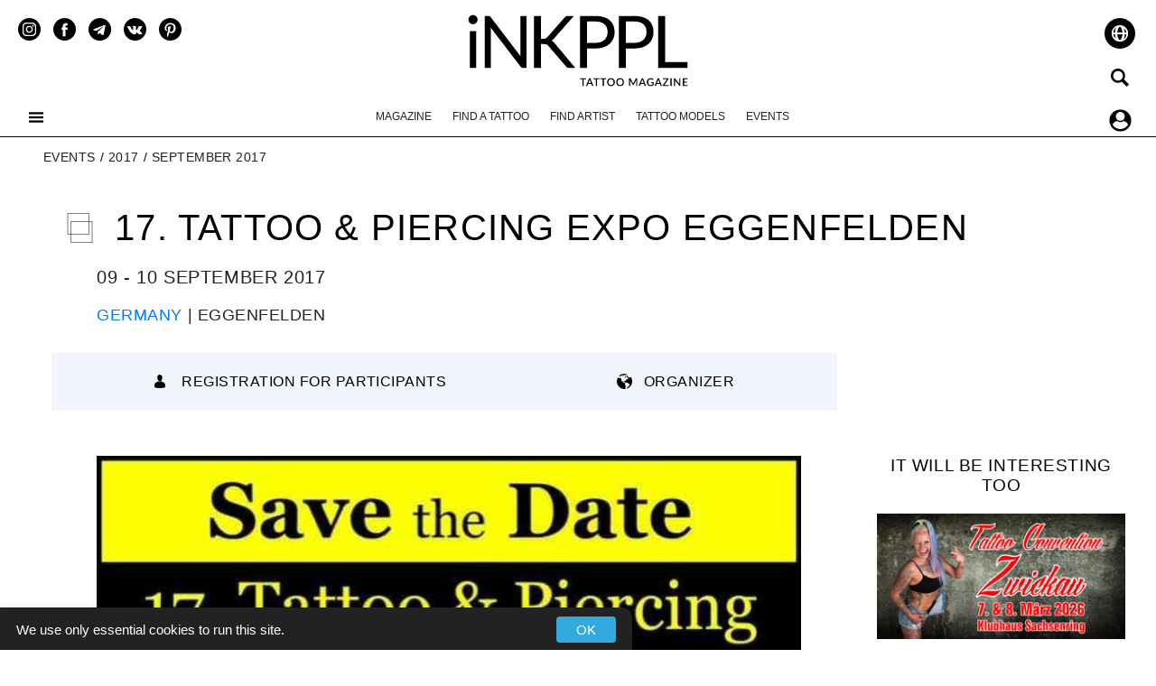

--- FILE ---
content_type: text/html; charset=UTF-8
request_url: https://inkppl.com/en/tattooevents/2017/september-2017/17-tattoo-and-piercing-expo-eggenfelden
body_size: 20876
content:
<!DOCTYPE html>
<html lang="en">
    	<style>
@media screen and (prefers-color-scheme: dark) {
.dark-theme .section-description {
        font-size: 1rem;
    margin-top: -10px;
    margin-bottom: 20px;
    line-height: 1.5;
    font-style: italic;
    color: rgb(185 185 185);
}
.dark-theme strong {color:#4CAF50}
.dark-theme #comment-form .form-control {background-color:#c9c9c9;}
.dark-theme .first-1 {
    padding-left: 60px;
	border: 0;
	background: url(/assets/templates/inked/images/1-dark.svg) no-repeat;
    min-height: 50px;
	height: auto;
	background-size: 50px 50px;
	background-position-y: center;
}
.dark-theme .second {
    padding-left: 60px;
	border: 0;
    background: url(/assets/templates/inked/images/2-dark.svg) no-repeat;
    min-height: 50px;
	height: auto;
	background-size: 50px 50px;
	background-position-y: center;
}  
.dark-theme .third {
    padding-left: 60px;
	border: 0;
    background: url(/assets/templates/inked/images/3-dark.svg) no-repeat;
    min-height: 50px;
	height: auto;
	background-size: 50px 50px;
	background-position-y: center;
}  
.dark-theme .fourth {
    padding-left: 60px;
	border: 0;
    background: url(/assets/templates/inked/images/4-dark.svg) no-repeat;
    min-height: 50px;
	height: auto;
	background-size: 50px 50px;
	background-position-y: center;
}  
.dark-theme .fiveth {
    padding-left: 60px;
	border: 0;
    background: url(/assets/templates/inked/images/5-dark.svg) no-repeat;
    min-height: 50px;
	height: auto;
	background-size: 50px 50px;
	background-position-y: center;
}  
.dark-theme .sixth {
    padding-left: 60px;
	border: 0;
    background: url(/assets/templates/inked/images/6-dark.svg) no-repeat;
    min-height: 50px;
	height: auto;
	background-size: 50px 50px;
	background-position-y: center;
}  
.dark-theme .seventh {
    padding-left: 60px;
	border: 0;
    background: url(/assets/templates/inked/images/7-dark.svg) no-repeat;
    min-height: 50px;
	height: auto;
	background-size: 50px 50px;
	background-position-y: center;
}  
.dark-theme .eighth {
    padding-left: 60px;
	border: 0;
    background: url(/assets/templates/inked/images/8-dark.svg) no-repeat;
    min-height: 50px;
	height: auto;
	background-size: 50px 50px;
	background-position-y: center;
}  
.dark-theme .nineth {
    padding-left: 60px;
	border: 0;
    background: url(/assets/templates/inked/images/9-dark.svg) no-repeat;
    min-height: 50px;
	height: auto;
	background-size: 50px 50px;
	background-position-y: center;
}  
.dark-theme .tenth {
    padding-left: 60px;
	border: 0;
    background: url(/assets/templates/inked/images/10-dark.svg) no-repeat;
    min-height: 50px;
	height: auto;
	background-size: 50px 50px;
	background-position-y: center;
}  
.dark-theme .addinfo {background:rgb(9, 9, 9);}
.dark-theme .addinfo .adress,.addinfo .phone,.addinfo .name {color:rgb(201,201,201)!important;}
.dark-theme .saleblock {padding:8px;background:#171717;text-align:center;}
.dark-theme .location a {background:url(/assets/upload/location-w.svg) no-repeat left top;}
.dark-theme .globalWrapper,.dark-theme #globalWrapper {
    background-color: rgb(23, 23, 23)!important;
	color:rgb(201, 201, 201)!important;
}
.dark-theme .flex-control-paging li a.flex-active{background:rgba(201,201,201);background:#4CAF50}
.dark-theme .flex-control-paging li a:hover{background:rgba(201,201,201);background:#4CAF50}
.dark-theme .flex-control-paging li a {background:rgba(201,201,201);}
.dark-theme {
    background-color: rgb(23, 23, 23)!important;
	color:rgb(201, 201, 201)!important;
}
.dark-theme .support {fill:#00b796}
 .dark-theme #globalWrapper {
    background-color: rgb(23, 23, 23)!important;
	color:rgb(201, 201, 201)!important;
}
.dark-theme #buttonsLeft .buttonMenuToggle {
    background-color: rgba(255, 255, 255, 0.78);
    border-radius: 20px;
    padding: 20px;
}
.dark-theme .tags-item span {color:rgb(148,148,148)!important;}
.dark-theme .login-updprof-btn {
    font-size: 14px;
    background: #00b796;
    color: rgb(52 51 51);
    border:none;
    font-weight: 600;
    letter-spacing: 0.03em;
}
.dark-theme .modal-content, .dark-theme .mason-brick-inner-item {background:rgb(23 23 23)!important;color:rgb(201 201 201)}
.dark-theme .countryProfile,.dark-theme .loginLegend,.dark-theme .headUpdateBlock,.dark-theme label,.dark-theme #register_form label,.dark-theme .intro a,.dark-theme .modal-body label,.dark-theme .modal-header h2,.dark-theme .modal-header p,.dark-theme .form .well .ec-form label,.dark-theme .modal-header .close,.dark-theme #footer,.dark-theme #footer_links a{
    color:rgb(201, 201, 201)!important;
}
.dark-theme #bg-top-people .avatarpeople {
    border-color:rgb(23 23 23);
}
.dark-theme .ec-message {
    background:#090909;
    border:none;
}
.dark-theme .ec-message__votes,
.dark-theme .ec-d-rating{
    background:unset;
    border:none;
}
.dark-theme .nav-tabs.nav-justified>li>a {padding:10px;}
.dark-theme input,.dark-theme select {color:#000000;}
.dark-theme .login-updprof-btn:hover {
    background: rgb(9 9 9);
    color: #00b796!important;
    transition:0.3s;
    border:none;
    text-decoration: none;
    padding: 15px 25px;
}
.dark-theme .readmorearticleru,
.dark-theme .readmorearticleen,
.dark-theme .afishaNav,
.dark-theme .related_block,
.dark-theme .lastyearphotos,
.dark-theme .nav-tabs.nav-justified>.active>a,.dark-theme .nav-tabs.nav-justified>.active>a:hover,.dark-theme .nav-tabs.nav-justified>.active>a:focus{
  background:rgb(9, 9, 9);
  border:none;
}
.dark-theme .nav-tabs.nav-justified>li>a {
    border-bottom: none;
    background:#232323;
    border-radius:0;
}
.dark-theme #lookalso {
        background-color: #090909!important;
}

.dark-theme #serch {
    padding: 10px 10px 10px 40px!important;
    border: none!important;
    border-radius: 25px!important;
    background-color: rgb(201 201 201)!important;
}
.dark-theme .proteam-tag {
   background-color: rgb(201 201 201) !important; 
}
.dark-theme #nameandtext .form-control {
    background-color: #c9c9c9
}
#serch {
    padding: 10px 10px 10px 40px!important;
    border-radius: 25px!important;
}
.dark-theme .select2-container--default .select2-selection--single .select2-selection__arrow {
    height: auto!important;
    position: absolute!important;
    top: 50%!important;
    
}
.select2-container--default .select2-selection--single .select2-selection__arrow {
    height: auto!important;
    position: absolute!important;
    top: 50%!important;
}
.dark-theme .faq-question {
    color:rgb(201,201,201);
}
.dark-theme .select2-container--default.select2-container--open.select2-container--below .select2-selection--single,
.select2-container--default.select2-container--open.select2-container--below .select2-selection--single,
.dark-theme .select2-container--default.select2-container--open.select2-container--below .select2-selection--multiple,
.select2-container--default.select2-container--open.select2-container--below .select2-selection--multiple
    {
        border-radius: 25px 25px 0 0!important;
    }
.dark-theme #findartist fieldset .select2-container--default .select2-selection--single {
    background-color: #c9c9c9;
    border: none;
    border-radius: 25px;
    text-align: center;
    padding:10px;
    height:auto;
}

#findartist fieldset .select2-container--default .select2-selection--single {
 border: 1px solid #cecece;
    border-radius: 25px;
    text-align: center;
    padding:10px;
    height:auto;
}
.lastyearphotos {
   background-color:#F2F6FC;
   display:inline-block;
   padding:5px
}
.dark-theme .select2-container--default.select2-container--open.select2-container--below .select2-selection--single, .select2-container--default.select2-container--open.select2-container--below .select2-selection--single {
    border-radius: 25px 25px 0 0!important;
}
.dark-theme .select2-container--default.select2-container--open.select2-container--above .select2-selection--single, .select2-container--default.select2-container--open.select2-container--above.select2-selection--single {
    border-radius: 0 0 25px 25px!important;
}
.dark-theme .select2-container--default .select2-selection--single .select2-selection__placeholder,
.dark-theme .select2-results__option--selectable,
.dark-theme .select2-search--dropdown,
.dark-theme .select2-results__option,
.dark-theme #afisha-filters select 
{  
    color:rgb(52 51 51);
    vertical-align: -webkit-baseline-middle;
    vertical-align: baseline; 

}
.dark-theme .select2-container--default .select2-results__option--highlighted.select2-results__option--selectable {
    
}
.dark-theme .usersList .cityProfile,
.dark-theme .ec-stars-1 span,
.dark-theme .ratings-display,
.dark-theme .usersList .capture .countryProfile a,
.dark-theme .usersList .fullNameProfile a,
.dark-theme .zhurnaltextPostLichnosti,
.dark-theme .head-item a,
.dark-theme a.authorlink,
.dark-theme .navTopMenu a,
.dark-theme .journalAuthor a,
.dark-theme .readmorearticleru a,
.dark-theme .readmorearticleen a,
.dark-theme .related_block a,
.dark-theme .afishaNav a,
.dark-theme .zhurnaltextPost,
.dark-theme .location a,
.dark-theme .peopleContact a,
.dark-theme .nav-tabs.nav-justified>li>a,
.dark-theme .ec-d-rating__value
        {
        	color:rgb(201, 201, 201)!important;
        }
 .dark-theme #filter-position a {
      color:rgb(201, 201, 201)!important;
    background:none;
 }
      
.dark-theme .textPost,.dark-theme .journalcat {
    color:rgb(201, 201, 201)!important;
}
.dark-theme .textPost img,
.dark-theme .usersList .master img,
.dark-theme .mason-brick-inner-item img
{
	opacity: 0.9
}
.dark-theme .mason-brick-inner-item img.tag_list {opacity: 1}
.dark-theme hr {border-top: 1px solid rgb(201 201 201);}
.dark-theme .eventinfo {background-color:rgb(201 201 201);}
.dark-theme .eventinfo.canceled {background-color:red}
.dark-theme .textPost h2,.dark-theme .ninetyfive h3 {
	border-left: rgb(201, 201, 201) 2px solid;
	background:none!important;
}
.dark-theme .textPost h3 {
   	border-left:unset; 
}
.dark-theme #toggLeleftBlockMenu,.dark-theme #toggLeleftBlockMenu a{
    border:none;
    color:rgb(201,201,201);
}
.dark-theme .btn-primary,
.dark-theme .pofile-contact-button a.login-updprof-btn,.dark-theme .buttonUploadFileProfile{
    background: #00b796;
    color: rgb(52 51 51);
    font-size: 14px;
    font-weight: 600;
    letter-spacing: 0.03em;
    display: block;
    width:fit-content;
}
.dark-theme .btn-primary:hover,
.dark-theme .pofile-contact-button a.login-updprof-btn:hover{
    background: rgb(52 51 51);
    color: #00b796;
      font-size: 14px;
    font-weight: 600;
    letter-spacing: 0.03em;
}
.dark-theme .update-profile .form-buttons:before {border-bottom-color:#00b796;}
.dark-theme .headLogo svg{
    fill:rgb(201,201,201);
}
.dark-theme #theme-toggle svg,.dark-theme #theme-toggle svg #ray1,.dark-theme #theme-toggle svg #ray2,.dark-theme #theme-toggle svg #ray3,.dark-theme #theme-toggle svg #ray4,.dark-theme #theme-toggle svg #ray5 {
    display:block;
    fill:#FFF851!important;
    transition:0.5s;
}
.dark-theme .date-item,
.dark-theme .imageHomecaption,
.dark-theme .tags-item a,
.dark-theme #breadcrumbs a,
.dark-theme #breadcrumbs li,
.dark-theme .dateAuthorPost,
.dark-theme .dateAuthorPost a,
.dark-theme .socialAdd,
.dark-theme .place-item,
.dark-theme .usersList .capture .tags-item a
 {
	color:rgb(148,148,148)!important;
}
.dark-theme .pagination .active a {
        background-color: rgb(148 148 148);
color:#fff;
}
.dark-theme .pagination li a {
        background-color: rgb(23, 23, 23);
}
.dark-theme a.login-updprof-btn {
    color:rgb(23, 23, 23)!important;
}

.dark-theme .contenttext, .dark-theme .guest_post {background-color:#000;}
.dark-theme .journalTitlePost {
    background: url(/assets/templates/inked/images/posticon-w.svg) no-repeat left center!important;
    background-size: 33px!important;
}
.dark-theme #sectiontitle_adv.journalTitlePost,.dark-theme #masterstitle.journalTitlePost   {
    background:none!important;
}
.dark-theme .journalTitlePost.masterstitle,.dark-theme .journalTitlePost.mestatitle {background:none!important;}
.dark-theme #updateProfileText textarea {color:#000000;}
}
</style>
  <head>
<link rel="alternate" hreflang="en" href="https://inkppl.com/en/tattooevents/2017/september-2017/17-tattoo-and-piercing-expo-eggenfelden" />
<link rel="alternate" hreflang="ru" href="https://inkppl.com/afisha/2017/sentyabr-2017/17-tattoo-and-piercing-expo-eggenfelden" />
<link rel="alternate" hreflang="x-default" href="https://inkppl.com/en/tattooevents/2017/september-2017/17-tattoo-and-piercing-expo-eggenfelden" />

<link rel="preload" as="image" href="/assets/templates/inked/images/icons_main/menu.svg">

    <meta charset="utf-8">
    <meta http-equiv="X-UA-Compatible" content="IE=edge">
    <meta name="viewport" content="width=device-width, initial-scale=1"/>
    <meta name="google" content="notranslate"/>	
    <base href="https://inkppl.com/en/">
	<title>17. Tattoo & Piercing Expo Eggenfelden | September 2017 | Germany | iNKPPL</title>
	<meta name="description" content="17. Tattoo & Piercing Expo Eggenfelden | Germany, Eggenfelden | Buy tickets | Info for participants | Actual dates | Schedule | Contacts"/>
	<meta property="og:type" content="website"/>
	<meta property="og:url" content="https://inkppl.com/en/tattooevents/2017/september-2017/17-tattoo-and-piercing-expo-eggenfelden" />
	<meta property="og:title" content="17. Tattoo & Piercing Expo Eggenfelden | September 2017 | Germany | iNKPPL" />
	<meta property="og:image" content="https://inkppl.com//prsr/afisha-image/2017-Tattoo-Expo-Eggenfelden-min.jpg"/>
	<meta property="og:image:type" content="image/jpeg" />
	<meta property="og:description" content="17. Tattoo & Piercing Expo Eggenfelden | Germany, Eggenfelden | Buy tickets | Info for participants | Actual dates | Schedule | Contacts"/>
	<meta name="twitter:card" content="summary_large_image"/>
<meta name="twitter:site" content="@inkpplcom"/>
<meta name="twitter:title" content="17. Tattoo & Piercing Expo Eggenfelden | September 2017 | Germany | iNKPPL"/>
<meta name="twitter:description" content="17. Tattoo & Piercing Expo Eggenfelden | Germany, Eggenfelden | Buy tickets | Info for participants | Actual dates | Schedule | Contacts"/>
<meta name="twitter:image" content="https://inkppl.com//prsr/afisha-image/2017-Tattoo-Expo-Eggenfelden-min.jpg"/>
	<meta name="p:domain_verify" content="b6990b3ef29a4377a67acbad19b4a802"/>
	<link rel="alternate" type="application/rss+xml" title="RSS-iNKPPL Tattoo Magazine" href="https://inkppl.com/en/rss.xml">

<style>
    html{font-family:sans-serif;-ms-text-size-adjust:100%;-webkit-text-size-adjust:100%}.saleblock {padding:8px;background:#fff;text-align:center;}@media(max-width:1024px){.headLogo svg{height:50px;width:auto}}body{margin:0}header{display:block}.headLogo{width:267px;height:92px;margin:0 auto;}.eventinfo{margin:30px 0;background-color:#F2F6FC;min-height:65px;padding:20px;max-width:870px;display:flex;flex-wrap:nowrap;align-content:center;justify-content:space-around;align-items:center}.headLogo{width:267px;height:92px;margin:0 auto}.dropdown-menu{position:absolute;top:100%;left:0;z-index:1000;display:none;float:left;min-width:10rem;padding:.5rem 0;margin:.125rem 0 0;font-size:1rem;color:#212529;text-align:left;list-style:none;background-color:#fff;background-clip:padding-box;border:1px solid rgba(0,0,0,.15);border-radius:.25rem}a{background-color:transparent}h1{font-size:2em;margin:.67em 0}img{border:0}a{color:#337ab7;text-decoration:none}img{vertical-align:middle}hr{margin-top:20px;margin-bottom:20px;border:0;border-top:1px solid #eee}.container{padding-right:15px;padding-left:15px;margin-right:auto;margin-left:auto;width: fit-content;}@media (min-width:768px){.container{width:720px}}@media (min-width:992px){.container{width:960px}}.row{margin-right:-15px;margin-left:-15px}.col-md-3,.col-md-9,.col-md-12{position:relative;min-height:1px;padding-right:15px;padding-left:15px}@media (min-width:992px){.col-md-3,.col-md-9,.col-md-12{float:left}.col-md-12{width:100%}.col-md-9{width:75%}.col-md-3{width:25%}}.container:before,.container:after,.row:before,.row:after{display:table;content:" "}.container:after,.row:after{clear:both}@-ms-viewport{width:device-width}a{color:#337ab7;text-decoration:none}img{vertical-align:middle}hr{margin:40px 80px;border:0;border-top:3px solid #000}input{-webkit-appearance:none;padding:5px 10px;font-weight:400;border:1px solid #cecece;background:#f6f6f6;border-radius:8px;width:100%}img.lazy{opacity:1}img.lazy[data-src]{opacity:0}h1{text-align:left}#journalPost .row{margin-left:-15px;margin-right:-15px}#news-form input{font-weight:400;padding:4px 18px 5px;font-size:16px;line-height:22px!important;color:#000;background:#fff;outline:0;max-width:600px;border:1px solid rgba(0,0,0,0.4)}#news-form input{height:30px;width:100%;margin-right:50px}*{box-sizing:border-box}body{overflow-x:hidden}ul{list-style:none;padding:0;margin:0}a.active{color:#000}#globalWrapper{transition:.5s;z-index:0;background-color:#fff;position:relative}.container.hundred{width:100%;max-width:1300px}header{padding:10px 0 0;position:relative;height:151px}#buttonsLeft{font-weight:300;color:#000;font-size:17px;position:absolute;left:20px}#buttonsLeft a{color:#212121}#buttonsLeft li{display:inline}#buttonsRight li{display:inline}#buttonsRight{font-weight:300;color:#000;text-align:right;font-size:17px;position:absolute;right:20px;text-transform:lowercase;top:10px;z-index:1000}#buttonsRight a{color:#212121}#buttonsRight .ru{background:url(/assets/templates/inked/images/ru_2.svg) no-repeat right center;width:25px;height:25px;margin-left:9px;display:inline-block}.mason-brick-inner-item{height:auto;margin:0 11px 15px;width:300px;display:block;float:left;padding-bottom:48px}#buttonsRight .en{background:url(/assets/templates/inked/images/en_2.svg) no-repeat right center;width:25px;height:25px;margin-left:9px;display:inline-block}#buttonsRight .ru.active{background:url(/assets/templates/inked/images/ru_1.svg) no-repeat right center}#buttonsRight a.active{color:#000}#buttonsRight .buttonSearch{margin:12px 0 0;background:url(/assets/templates/inked/images/icons_main/search.svg) no-repeat center center rgba(255,255,255,.78);display:inline-block;height:25px;width:25px;padding:20px;border-radius:20px}#buttonsRight ul{font-weight:400;font-size:12px;text-transform:uppercase;margin-top:10px}#buttonsRight .login_reg a{color:#000;background-color:rgba(255,255,255,.78);padding:10px;border-radius:20px}.login_reg{font-weight:400;font-size:12px;text-transform:uppercase;margin-top:16px}#buttonsLeft .buttonMenuToggle{z-index:100;position:relative;display:block;padding:20px 0;margin:60px 0 0;width:16px;height:16px;background-image:url(/assets/templates/inked/images/icons_main/menu.svg);background-repeat:no-repeat;background-position:center}#socialPosition{margin-top:10px}#socialPosition li{display:inline-block;margin-right:9px}#socialPosition li a{display:block;background-repeat:no-repeat;background-position:center;width:25px;height:25px}.navTopMenu{font-size:12px;font-weight:400;list-style:none;padding:20px 0 15px;text-align:center;position:relative}.navTopMenu a{color:#212121;text-transform:uppercase}.navTopMenu li{display:inline-block;margin-right:10px;margin-left:10px}.navTopMenu li:last-child{margin-right:0}.navTopMenu li.active a{color:#000;text-decoration:underline}.nav-position{border-bottom:1px solid #000;height:50px}#breadcrumbs{min-height:27px;text-transform:uppercase;border-top:0;font-weight:300;margin:15px 0 15px 33px;color:#212121;font-size:14px;letter-spacing:.03em}#breadcrumbs a{color:#212121}#breadcrumbs ul{display:inline-block;padding-bottom:5px;margin:0}#breadcrumbs li{color:#000;display:inline-block;margin-right:5px}.place-item{font-size:14px;text-align:center;letter-spacing:.03em;text-transform:uppercase;margin-bottom:10px;color:#000;font-weight:300}.eventreg a{background:url(/assets/templates/inked/images/user.svg) no-repeat left top;padding-left:30px;font-size:16px;font-weight:400;letter-spacing:.03em;color:#000;text-transform:uppercase}.eventsource a{background:url(/assets/templates/inked/images/world.svg) no-repeat left top;padding-left:30px;font-size:16px;font-weight:400;letter-spacing:.03em;color:#000;text-transform:uppercase}.location{margin-right:30px;padding-left:55px;margin-bottom:10px;min-width:200px}.location a{background:url(/assets/upload/location.svg) no-repeat left top;background-size:contain;padding-left:30px;font-size:16px;font-weight:400;letter-spacing:.03em;color:#000;text-transform:uppercase}.tickets a{background:url(/assets/templates/inked/images/ticket.svg) no-repeat left top;padding-left:30px;font-size:16px;font-weight:400;letter-spacing:.03em;color:#000;text-transform:uppercase}.date-item{font-weight:300;color:#212121;text-align:center;font-size:14px;margin:10px 0;letter-spacing:.03em}.head-item{font-size:17px;text-align:center;letter-spacing:.03em;font-weight:400;text-transform:uppercase;margin-bottom:10px}.head-item a{color:#333}#afisha.head-item{margin-top:10px}.lineTopInfo{font-size:14px;letter-spacing:.03em;padding-left:50px;font-weight:300;text-transform:uppercase;margin:25px 0}.dateAuthorPost{color:#212121}.dateAuthorPost span{margin-right:35px;letter-spacing:.03em}.dateAuthorPost.lineTopInfo.afisha span{margin-right:0;letter-spacing:.03em}.socialAdd{color:#000}.socialAdd a{width:25px;height:25px;display:block;background-size:100% 100%}.socialAdd li,.socialAdd ul{display:inline-block;margin:0 10px;vertical-align:middle}.mason-brick-inner-item img{width:100%}.newslistimage{height:auto;overflow:hidden;margin:auto}.socialAdd span.share{margin-left:0;vertical-align:middle}.journalTitlePost{text-transform:uppercase;font-weight:300;font-size:40px;letter-spacing:.03em;margin:0 0 15px 15px;padding-left:55px;background:url(/assets/templates/inked/images/posticon.svg) no-repeat left center}.textPost{overflow:hidden;text-align:left;font-size:20px;line-height:1.7;font-weight:400;color:#000;margin: 0 auto 30px auto;max-width: 780px;}.textPost img{margin:5px 0;width:100%;height:auto}#journalPost.container{width:97%;max-width:1300px}.imageHome{margin-bottom:15px}.journalLeft{font-weight:300}.journalLeftMenuTitle{text-transform:uppercase;font-weight:400;font-size:1.2em;line-height:22px;margin-bottom:20px;letter-spacing:.03em}#toggLeleftBlockMenu{ms-overflow-style:none;overflow-y:-moz-scrollbars-vertical;overflow-y:overlay;overflow-x:hidden;z-index:9999;font-weight:400;letter-spacing:.03em;width:300px;height:100%;position:fixed;left:0;top:0;background:#000;padding:15px 25px;color:#fff;font-size:12px;text-transform:uppercase}.toggLeleftBlockMenu{transform:translateX(-300px);transition:.5s}.toggLeleftBlockMenu_active{transform:translateX(0)!important}.globalWrapper_menu_active{transform:translateX(300px)}#toggLeleftBlockMenu a{color:#fff}#toggLeleftBlockMenu .submenu{font-size:12px;margin:5px 0 0 20px;line-height:20px}#overToggle{z-index:100;background:rgba(0,0,0,0.5);width:100%;height:100%;width:100%;height:100%;position:fixed;top:0;display:none}.socialMenu{position:relative;margin-bottom:10px}.socialMenu a{display:block;background-repeat:no-repeat;background-position:center;width:25px;height:25px;fill:#fff}.socialMenu li{display:inline-block;margin-right:4.5px;margin-left:4.5px}#toggLeleftBlockMenu .vk{background:url(/assets/templates/inked/images/social_white/vk_w.svg);display:block;background-repeat:no-repeat;background-position:center;background-size:auto 100%}#toggLeleftBlockMenu .face{background:url(/assets/templates/inked/images/social_white/facebook_w.svg);display:block;background-repeat:no-repeat;background-position:center;background-size:auto 100%}#toggLeleftBlockMenu .inst{background:url(/assets/templates/inked/images/social_white/instagram_w.svg);display:block;background-repeat:no-repeat;background-position:center;background-size:auto 100%}#toggLeleftBlockMenu .tw{background:url(/assets/templates/inked/images/social_white/twitter_w.svg);display:block;background-repeat:no-repeat;background-position:center;background-size:auto 100%}#toggLeleftBlockMenu .pin{background:url(/assets/templates/inked/images/social_white/pinterest_w.svg);display:block;background-repeat:no-repeat;background-position:center;background-size:auto 100%}#toggLeleftBlockMenu .yt{background:url(/assets/templates/inked/images/social_white/youtube_w.svg);display:block;background-repeat:no-repeat;background-position:center;background-size:auto 100%}.alignCenter{text-align:center}.vk{background:url(/assets/templates/inked/images/social/vk.svg)}.face{background:url(/assets/templates/inked/images/social/facebook.svg)}.inst{background:url(/assets/templates/inked/images/social/instagram.svg)}.tw{background:url(/assets/templates/inked/images/social/twitter.svg)}.rss{background:url(/assets/templates/inked/images/social/rss.svg)}.pin{background:url(/assets/templates/inked/images/social/pin.svg)}.yt{background:url(/assets/templates/inked/images/social/youtube.svg)}@media (min-width:1401px){.container{width:1300px}}@media (min-width:1024px) and (max-width:1178px){#journalPost .row{margin-left:-15px;margin-right:15px}}@media (max-width:1178px){#journalPost.container{width:100%;max-width:1300px;padding:0}}@media (min-width:1024px) and (max-width:1089px){.col-md-3.journalLeft.hidden-xs.hidden-sm{display:none}}@media (max-width:980px){.navTopMenu{padding:20px 0 15px}}@media (max-width:769px){#global{overflow:hidden}#news-form input{height:30px;width:50%;margin-right:50px}.navTopMenu li{margin:5px}.nav-position{display:none}#buttonsLeft{left:10px;width:auto}#buttonsLeft ul{position:absolute;right:20px;top:10px}#buttonsRight ul{margin-top:15px;margin-right:0}#buttonsRight{right:10px}#buttonsRight .ru{margin-left:0}#buttonsRight .en{margin-left:0}#buttonsRight .buttonSearch{display:none}#buttonsLeft .buttonMenuToggle{padding:20px;margin:10px 0 0}.headLogo img{height:50px;width:auto}header{padding:10px;border-bottom:1px solid;height:71px}#socialPosition{display:none}.login_reg{display:none}.mason-brick-inner-item{width:29vw;margin:0 13px 15px}.mason-brick-inner-item img{width:100%}}@media (width:812px){.mason-brick-inner-item{margin:0 8px 10px;width:30vw}.container{width:100%;padding-right:30px;padding-left:30px;margin-right:auto;margin-left:auto}}@media (min-width:1280px) and (max-width:1365px){#journalPost .row{margin-left:8px}}@media (max-width:667px){.mason-brick-inner-item{width:45vw;padding:5px 5px 30px;text-align:center;margin:0 10px 10px}#socialPosition{display:none}.journalTitlePost{font-size:30px;line-height:35px}#buttonsLeft{left:10px;width:auto}#buttonsLeft ul{position:absolute;right:20px;top:10px}#buttonsRight .buttonSearch{display:none}#buttonsLeft .buttonMenuToggle{padding:20px;margin:10px 0 0}.headLogo img{height:50px;width:auto}.nav-position{display:none}}@media (max-width:320px){.journalTitlePost{font-size:18px}.textPost{margin-bottom:10px}}@media (max-width:430px){.eventinfo{flex-direction:column-reverse}.location{text-align:center}.lineTopInfo{font-size:16px;padding-left:15px;text-align:center;margin:30px 0!important}.dateAuthorPost span{margin-right:20px}.eventsource{margin-right:auto;padding-left:0;margin-left:auto;float:none;text-align:center;margin-bottom:15px;margin-top:20px;min-width:200px}.eventreg{margin-right:auto;padding-left:0;margin-left:auto;float:none;text-align:center;margin-bottom:15px;min-width:200px}.tickets{margin-right:auto;padding-left:0;margin-left:auto;float:none;text-align:center;margin-bottom:15px;min-width:200px}.socialAdd ul{display:inline-block;margin:0 10px;vertical-align:middle}#news-form input{height:30px;margin-right:0;width:80%;margin-bottom:15px}#breadcrumbs{margin:15px 10px}.mason-brick-inner-item{height:auto;width:100%;text-align:center;margin:0 0 10px;padding:5px 0 30px}.head-item{padding:0 10px}}@media (max-width:415px){.lineTopInfo{padding-left:15px}.journalTitlePost{font-size:24px;margin-right:5px;font-weight:300}}@media (width:768px){.journalLeft{display:none}}@media (width:1024px){.col-md-3.journalLeft.hidden-xs.hidden-sm{display:block;padding-left:0}.col-md-3{width:25%}.col-md-9{width:75%}}.textPost img.imageHome{width:100%!important;height:auto;max-height:100%;margin:0}@media (max-width:1023px) {div#textpost{width:100%}}@media (max-width:1024px){header{padding:10px;border-bottom:1px solid;height:71px}.nav-position{display:none}#buttonsLeft .buttonMenuToggle{padding:20px;margin:10px 0 0}.nav-position{display:none}#buttonsLeft{left:10px;width:auto}#buttonsLeft ul{position:absolute;right:20px;top:10px}#buttonsRight ul{margin-top:15px;margin-right:0}#buttonsRight{right:10px}#buttonsRight .ru{margin-left:0}#buttonsRight .en{margin-left:0}#buttonsRight .buttonSearch{display:none}.headLogo img{height:50px;width:auto}#socialPosition{display:none}.login_reg{display:none}}@import url("./lib/jquery.jgrowl.min.css");#comment-preview-placeholder{background:#fff;border:5px solid #AAA;padding:5px;display:none;margin:10px 0;overflow:hidden}#comments-tpanel{width:32px;display:none;position:fixed;right:0;top:50%;margin-top:-16px}#tpanel-refresh{opacity:.5;width:32px;height:32px;background-image:url('../../img/web/refresh.gif');background-size:32px}#tpanel-new{margin-top:2px;border-top:solid 1px #efefef;text-align:center;color:darkgreen}@media (min-width:1024px) and (max-width:1400px) {.textPost{margin-left:50px}}@media (max-width:1023px){div#post-left{display:none}.eventinfo{max-width:100%!important;}}
</style>	
<link rel="apple-touch-icon" sizes="180x180" href="/assets/templates/inked/images/apple-touch-icon.png" media="(prefers-color-scheme: light)">
<link rel="icon" type="image/png" sizes="32x32" href="/assets/templates/inked/images/favicon-32x32.png" media="(prefers-color-scheme: light)">
<link rel="icon" type="image/png" sizes="16x16" href="/assets/templates/inked/images/favicon-16x16.png" media="(prefers-color-scheme: light)">
<link rel="icon" type="image/png" sizes="48x48" href="/assets/templates/inked/images/favicon-48x48.png" media="(prefers-color-scheme: light)">
<link rel="icon" type="image/png" sizes="96x96" href="/assets/templates/inked/images/favicon-96x96.png" media="(prefers-color-scheme: light)">
<link rel="icon" type="image/png" sizes="144x144" href="/assets/templates/inked/images/favicon-144x144.png" media="(prefers-color-scheme: light)">
<link rel="manifest" href="/assets/templates/inked/images/site.webmanifest">
<link rel="mask-icon" href="/assets/templates/inked/images/safari-pinned-tab.svg" color="#000000">
<meta name="msapplication-TileColor" content="#000000">
<meta name="msapplication-TileImage" content="/assets/templates/inked/images/mstile-144x144.png">
<meta name="theme-color" content="#ffffff">
<link rel="shortcut icon" href="/favicon.ico" media="(prefers-color-scheme: light)">


<link rel="apple-touch-icon" sizes="180x180" href="/assets/templates/inked/images/apple-touch-icon-light.png" media="(prefers-color-scheme: dark)">
<link rel="icon" type="image/png" sizes="32x32" href="/assets/templates/inked/images/favicon-32x32-light.png" media="(prefers-color-scheme: dark)">
<link rel="icon" type="image/png" sizes="16x16" href="/assets/templates/inked/images/favicon-16x16-light.png" media="(prefers-color-scheme: dark)">
<link rel="icon" type="image/png" sizes="48x48" href="/assets/templates/inked/images/favicon-48x48-light.png" media="(prefers-color-scheme: dark)">
<link rel="icon" type="image/png" sizes="96x96" href="/assets/templates/inked/images/favicon-96x96-light.png" media="(prefers-color-scheme: dark)">
<link rel="icon" type="image/png" sizes="144x144" href="/assets/templates/inked/images/favicon-144x144-light.png" media="(prefers-color-scheme: dark)">
<link rel="mask-icon" href="/assets/templates/inked/images/safari-pinned-tab.svg" color="#ffffff" media="(prefers-color-scheme: dark)">
<meta name="theme-color" content="#ffffff">
<link rel="shortcut icon" href="/favicon-light.ico" media="(prefers-color-scheme: dark)">
	
<script type="application/ld+json">
{"@context": "https://schema.org",
    "@type": "Event",
    "image": "https://inkppl.com/prsr/afisha-image/2017-Tattoo-Expo-Eggenfelden-min.jpg",
    "name": "17. Tattoo & Piercing Expo Eggenfelden",
    "startDate": "2017-09-09",
    "endDate": "2017-09-10",
    "eventAttendanceMode": "https://schema.org/OfflineEventAttendanceMode",
    "eventStatus": "https://schema.org/EventScheduled",
    "description": "17. Tattoo & Piercing Expo Eggenfelden | 09 - 10 September 2017 | Germany, Eggenfelden | Buy tickets | Info for participants | Actual dates | Schedule | Contacts",
    "url": "https://inkppl.com/en/tattooevents/2017/september-2017/17-tattoo-and-piercing-expo-eggenfelden",
    "organizer": {
        "@type": "Organization",
        "url": "http://www.eaglespeed.de/",
        "name": "17. Tattoo & Piercing Expo Eggenfelden"
    },
    "location": {
        "address": {
              "addressCountry": "Germany",
              "addressLocality": "Eggenfelden",
              
              "@type": "PostalAddress"
        },
        "@type": "Place",
        "url": "https://inkppl.com/en/tattooevents/2017/september-2017/17-tattoo-and-piercing-expo-eggenfelden",
        "name": "17. Tattoo & Piercing Expo Eggenfelden"
    },
    
    "performer": {
        "@type": "PerformingGroup",
        "name": "17. Tattoo & Piercing Expo Eggenfelden"
    },
     "subjectOf": [
   
    
    {
      "@type": "WebPage",
      "name": "Organizer",
      "url": "http://www.eaglespeed.de/"
    }
  ]
}
</script>
<div id="cookieConsent" class="cookie-hidden">
  <div class="cookie-bar-inner">
    <span id="cookieConsentText">Мы используем только необходимые cookie для работы сайта.</span>
    <div class="cookie-bar-actions">
      <button id="cookieAcceptAll">OK</button>
    </div>
  </div>
</div>

<script>
  window.CULTURE_KEY='en';
</script>


<style>
#cookieConsent {
  position: fixed;
  left: 0;
  bottom: 0;
  z-index: 9999;
  background: #222;
  color: #fff;
  font-size: 15px;
  margin: 0;
  box-sizing: border-box;
  border-radius: 0 12px 0 0;
  box-shadow: 0 2px 12px 0 rgba(0,0,0,0.12);
  width: 100%;
  max-width: 700px;
}

#cookieConsent.cookie-hidden {
  display: none;
  pointer-events: none;
}

#cookieConsent.cookie-visible {
  display: block;
  pointer-events: auto;
}

.cookie-bar-inner {
  display: flex;
  flex-direction: row;
  align-items: center;
  justify-content: flex-start;
  padding: 10px 18px 8px 18px;
  gap: 14px;
  width: 100%;
  box-sizing: border-box;
}

#cookieConsentText {
  flex: 1 1 auto;
  min-width: 140px;
  text-align: left;
  margin-right: 12px;
  white-space: normal;
}

.cookie-bar-actions {
  display: flex;
  flex-direction: row;
  gap: 25px;
  align-items: center;
}

#cookieDecline,
#cookieConsentMore {
  color:#bbb;
  text-decoration: underline;
  font-size: 15px;
  white-space: nowrap;
}

#cookieAcceptAll {
  padding: 6px 22px;
  background: #3ad;
  color: #fff;
  border: none;
  border-radius: 4px;
  cursor: pointer;
  font-size: 15px;
  white-space: nowrap;
}

@media (max-width: 600px) {
  #cookieConsent {
    left: 0;
    right: 0;
    max-width: 100vw;
    border-radius: 0;
  }
  .cookie-bar-inner {
    flex-direction: column !important;
    align-items: stretch !important;
    padding: 10px 6px 10px 6px !important;
    gap: 7px !important;
  }
  #cookieConsentText {
    text-align: center !important;
    margin: 0 0 6px 0 !important;
    font-size: 14px !important;
  }
  .cookie-bar-actions {
    flex-direction: row !important;
    justify-content: center !important;
    align-items: stretch !important;
    width: 100% !important;
    gap: 6px !important;
  }
  .cookie-bar-actions > * {
    flex: 1 1 0 !important;
    min-width: 0 !important;
    margin: 0 !important;
    text-align: center !important;
    font-size: 14px !important;
    padding: 8px 0 !important;
  }
  #cookieAcceptAll {
    padding: 8px 0 !important;
    font-size: 15px !important;
  }
}

</style>


<script>
(function(){
  function normLang(l){
    l = (l||'').toLowerCase();
    if (!l) return 'en';
    if (l.startsWith('pt')) return 'pt';
    if (l.startsWith('zh')) return 'zh';
    if (l.startsWith('ko')) return 'ko';
    if (l.startsWith('de')) return 'de';
    if (l.startsWith('fr')) return 'fr';
    if (l.startsWith('es')) return 'es';
    if (l.startsWith('it')) return 'it';
    if (l.startsWith('ru') || l === 'web') return 'ru';
    return l.slice(0,2);
  }

  var ctx   = normLang(window.CULTURE_KEY);
  var htmlL = normLang(document.documentElement.getAttribute('lang'));
  var brw   = normLang(navigator.language || navigator.userLanguage);
  var lang  = ctx || htmlL || brw || 'en';

  var texts = {
    ru: { text:'Мы используем только необходимые cookie для работы сайта.', accept:'OK', more:'Подробнее' },
    en: { text:'We use only essential cookies to run this site.',                accept:'OK', more:'Learn more' },
    de: { text:'Wir verwenden nur notwendige Cookies für den Betrieb der Seite.',accept:'OK', more:'Mehr erfahren' },
    es: { text:'Usamos solo las cookies esenciales para el funcionamiento del sitio.', accept:'OK', more:'Más información' },
    fr: { text:'Nous utilisons uniquement des cookies essentiels au fonctionnement du site.', accept:'OK', more:'En savoir plus' },
    it: { text:'Utilizziamo solo i cookie essenziali per il funzionamento del sito.', accept:'OK', more:'Scopri di più' },
    pt: { text:'Usamos apenas cookies essenciais para o funcionamento do site.', accept:'OK', more:'Saiba mais' },
    ko: { text:'이 사이트는 필수 쿠키만 사용합니다.',                                  accept:'OK', more:'자세히 보기' },
    zh: { text:'本网站仅使用必要的 Cookie。',                                          accept:'确定', more:'了解更多' }
  };
  var t = texts[lang] || texts.en;
  var link = (lang === 'ru') ? '/privacy' : ('/'+lang+'/privacy');

  var root = document.getElementById('cookieConsent');
  if (!root) return;

  var txtEl    = document.getElementById('cookieConsentText');
  var acceptEl = document.getElementById('cookieAcceptAll');
  var moreLink = document.getElementById('cookieConsentMore');

  if (txtEl)    txtEl.textContent = t.text;
  if (acceptEl) acceptEl.textContent = t.accept;
  if (moreLink) {
    moreLink.textContent = t.more;
    moreLink.setAttribute('href', link);
  }

  function setCookie(n,v,d){
    var dt=new Date(); dt.setTime(dt.getTime()+d*24*60*60*1000);
    document.cookie = n+'='+v+';path=/;expires='+dt.toUTCString()+';SameSite=Lax';
  }
  function getCookie(n){
    var m = document.cookie.match(new RegExp('(^| )'+n+'=([^;]+)'));
    return m ? m[2] : null;
  }

  var stored = getCookie('cookie_consent');

  function showBar() {
    root.classList.remove('cookie-hidden');
    root.classList.add('cookie-visible');
  }
  function hideBar() {
    root.classList.remove('cookie-visible');
    root.classList.add('cookie-hidden');
  }

  if (!stored) {
    showBar();
  } else {
    hideBar();
  }

  if (acceptEl) {
    acceptEl.onclick = function(e){
      e.preventDefault();
      setCookie('cookie_consent','necessary',180);
      hideBar();
    };
  }
})();
</script>






<script type="text/javascript">if (typeof TicketsConfig == "undefined")  {TicketsConfig={"ctx":"en","jsUrl":"\/assets\/components\/tickets\/js\/web\/","cssUrl":"\/assets\/components\/tickets\/css\/web\/","actionUrl":"\/assets\/components\/tickets\/action.php","close_all_message":"close all","tpanel":0,"enable_editor":0};} else {MergeConfig={"ctx":"en","jsUrl":"\/assets\/components\/tickets\/js\/web\/","cssUrl":"\/assets\/components\/tickets\/css\/web\/","actionUrl":"\/assets\/components\/tickets\/action.php","close_all_message":"close all","tpanel":0,"enable_editor":0}; for (var attrname in MergeConfig) { TicketsConfig[attrname] = MergeConfig[attrname]; }}</script>
<script type="text/javascript">TicketsConfig.formBefore = 0;TicketsConfig.thread_depth = 0;</script>
</head>

  <body>

	<div id="global">
	  <div id="globalWrapper" class="globalWrapper">
<style>
.canceled {
        width: 100%;
    font-size: 20px;
    text-transform: uppercase;
    text-align: center;
    vertical-align: middle;
    background: red;
    letter-spacing: 0.075em;
    color: #fff;
}
</style>
		<header>
			<div class="mobile-menu" id="mobile-menu">
  <div class="mobile-menu-inner">
    <div class="menu-element">
      <a href="/en/" title="Magazine" class="menu-icon-link">
        <div class="main-page"></div>
        Magazine
      </a>
    </div>

    <div style="text-transform:capitalize" class="menu-element">
      <a href="tattoos"
         title="tattoos" class="menu-icon-link">
        <div class="tattoo-idea"></div>
        tattoos
      </a>
    </div>

    <div class="menu-element">
      <a href="tattoo-artists/find-tattoo-artist"
         title="Find Artist" class="menu-icon-link">
        <div class="find-artist"></div>
        Find Artist
      </a>
    </div>

    <div  class="menu-element">
      <a href="tattooevents"
         title="Events" class="menu-icon-link">
        <div class="tattoo-events"></div>
        Events
      </a>
    </div>

    <div class="menu-element">
      <a href="#" title="Menu"
         aria-label="Menu"
         class="menu-icon-link" id="buttonMenu-mobile">
        <div class="buttonMenu-mobile"></div>
        Menu
      </a>
    </div>
  </div>
</div>

<style>
.mobile-menu {
  z-index: 1000;
  width: 100%;
  height: 70px;
  padding: 5px;
  background-color: #000;
  display: none;
  position: fixed;
  bottom: 0;
  left: 0;
  right: 0;
  transition: bottom 0.3s;
}

@media (max-width: 430px) {
  .mobile-menu {
    display: block;
  }
}

.mobile-menu-inner {
  max-width: var(--max-col-width);
  height: 100%;
  margin: 0 auto;
  display: flex;
  justify-content: space-between;
  align-items: center;
}

.menu-element {
  display: flex;
  flex-direction: column;
  align-items: center;
  justify-content: center;
  height: 40px;
  font-size: 12px;
  line-height: 16px;
  margin: 0 auto;
  position: relative;
}

.menu-icon-link {
  color: #fff;
  text-decoration: none;
  text-align: center;
  display: flex;
  flex-direction: column;
  align-items: center;
  justify-content: center;
  width: 100%;
  z-index: 1;
  touch-action: manipulation;
  -webkit-tap-highlight-color: transparent;
}

.menu-icon-link:hover,
.menu-icon-link:active {
  color: #fff;
  text-decoration: underline;
}

.menu-element:after {
  content: "";
  position: absolute;
  top: -1rem;
  left: -1rem;
  right: -1rem;
  bottom: -1rem;
  opacity: 0;
  transform: scale(0);
  border-radius: 50%;
  box-sizing: content-box;
  pointer-events: none;
  z-index: -1;
}

.main-page,
.buttonMenu-mobile,
.tattoo-idea,
.tattoo-events,
.find-artist,
.personal-page,
.full-menu {
  width: 26px;
  height: 26px;
  margin: 0 auto 5px auto;
  text-align: center;
  background-size: contain;
  background-repeat: no-repeat;
  background-position: center;
}

.main-page {
  background-image: url(/assets/templates/inked/images/inkppl-min.svg);
}

.buttonMenu-mobile {
  background-image: url(/assets/templates/inked/images/menu-mobile-new1.svg);
}

.tattoo-idea {
  background-image: url(/assets/templates/inked/images/tattoos.svg);
}

.tattoo-events {
  background-image: url(/assets/templates/inked/images/tickets.svg);
}

.find-artist {
  background-image: url(/assets/templates/inked/images/artists1.svg);
}

.personal-page {
  background-image: url(/assets/templates/inked/images/login-user.svg);
}

.full-menu {
  background-image: url(/assets/templates/inked/images/menu-2.svg);
}
</style>

<div id="buttonsLeft">
	<div id="socialPosition">
				
	            	<ul>
				<li><a href="/away.php?url=https%3A%2F%2Fwww.instagram.com%2Finkpplcom&ts=1769251964&sig=B1vwAWFIqj_7kVWKolYKi5HFC7vHKVbkpDfg4AqbgTw" class="inst" target="_blank" aria-label="Instagram" title="iNKPPL Instagram" rel="nofollow noopener noreferrer"></a></li>
					<li><a href="/away.php?url=https%3A%2F%2Fwww.facebook.com%2Finkpplcom%2F&ts=1769251964&sig=ZSqBLLka-ChfPMxvSIYPUhsiiLxobyrQX4m60vYzl5I" class="face" target="_blank" aria-label="Facebook" title="iNKPPL Facebook" rel="nofollow noopener noreferrer"></a></li>
                    <li><a href="/away.php?url=https%3A%2F%2Ft.me%2Finkppl&ts=1769251964&sig=kwu-XbrQ40SmaAF6Ddx3kCzvCbNMwZNQVvzelktndxU" class="tg" target="_blank" aria-label="Telegram" title="iNKPPL Telegram" rel="nofollow noopener noreferrer"></a></li>
                    <!--li><a href="/away.php?url=https%3A%2F%2Fwww.youtube.com%2Fc%2Finkppltattoomagazine&ts=1769251964&sig=KTntwFVbejmvs0tdkb_I8ny0oFhPDePsMJkH-4gnbbk" class="yt" target="_blank" aria-label="YouTube" title="YouTube" rel="nofollow noopener noreferrer"></a></li-->
					<li><a href="/away.php?url=https%3A%2F%2Fvk.com%2Finkpplcom&ts=1769251964&sig=Uq77e0VxZE6UhMJajI2iBwFW0M5G0YY3HKT3ND3mt8k" class="vk" target="_blank" aria-label="VK" title="iNKPPL VK" rel="nofollow noopener noreferrer"></a></li>
					<li><a href="/away.php?url=https%3A%2F%2Fwww.pinterest.com%2Finkpplcom&ts=1769251964&sig=prQMju-CeK5WSCK3pEIg0_LzguussIplA5TbztaA2Kw" class="pin" target="_blank" aria-label="Pinterest" title="iNKPPL Pinterest" rel="nofollow noopener noreferrer"></a></li>
					<!--li><a href="/away.php?url=https%3A%2F%2Ftwitter.com%2Finkpplcom&ts=1769251964&sig=_KqBSgdMtiq1KBs9A78VgKRWMlKl4SgmfGmizkc9y0w" class="tw" target="_blank" aria-label="Twitter" title="Twitter" rel="nofollow noopener noreferrer"></a></li-->
				</ul>
			</div>
			<style>#socialPosition{display:inline-block!important;}body::-webkit-scrollbar {width:0;}</style><a href="#" title="Menu" aria-label="Menu" class="buttonMenuToggle" id="buttonMenu"></a>
        <style>
            .tg {background: url(/assets/templates/inked/images/social/telegram.svg);}
            body::-webkit-scrollbar {width:0;}
            #buttonsLeft .buttonMenuToggle {background-color: rgba(255, 255, 255, 0.78);border-radius: 20px;padding: 20px;}
        </style>
		</div>
		
	<style>
.lang-switch {
  position: relative;
  display: block;
  width: 34px;
  border: none;
  height: 34px;
  margin: 10px auto 0 auto;
}

.lang-switch select {
  position: absolute;
  top: 0;
  left: 0;
  width: 34px;
  height: 34px;
  border: none;
  border-radius: 50%;
  background: transparent;
  color: transparent;
  cursor: pointer;
  -webkit-appearance: none;
  appearance: none;
  z-index: 2;
}

.lang-switch svg {
  position: absolute;
  top: 0;
  left: 0;
  width: 34px;
  height: 34px;
  border-radius: 50%;
  background: #000;
  color: #fff;
  fill: #fff;
  border: none;
  padding: 6px;
  pointer-events: none;
  transition: background 0.3s;
}
.lang-switch select option{
  background:#000;  
  color:#fff;
}
.lang-switch:hover svg {
  background: #222;
}
</style>		
			<div class="headLogo alignCenter" style="aspect-ratio: 145 / 50;top:0;margin:0;left:50%;transform: translate(-50%, 0%);position:relative;display:block;height:auto;">
				<a aria-label="iNKPPL tattoo magazine" title="iNKPPL tattoo magazine" style="display: inline-block;" href="https://inkppl.com/en/" rel="noopener noreferrer" target="_blank"><svg xmlns="http://www.w3.org/2000/svg" width="267" height="91.5" viewBox="30.75 0 267 91.5" xml:space="preserve" style="
"><path d="M53.077 11.709a4.51 4.51 0 0 1-.419 1.935 5.494 5.494 0 0 1-1.118 1.599 5.13 5.13 0 0 1-1.639 1.098 5.013 5.013 0 0 1-1.976.399c-.692 0-1.338-.13-1.936-.399a5.023 5.023 0 0 1-1.578-1.098 5.437 5.437 0 0 1-1.077-1.599c-.267-.596-.397-1.243-.397-1.935s.131-1.35.397-1.977a5.372 5.372 0 0 1 1.077-1.636 5.039 5.039 0 0 1 1.578-1.098c.6-.266 1.243-.4 1.936-.4s1.352.133 1.976.4a5.147 5.147 0 0 1 1.639 1.098 5.487 5.487 0 0 1 1.118 1.636c.28.624.419 1.287.419 1.977zm-1.515 12.696v40.443h-7.107V24.405h7.107zM65.782 7.698c.24.039.452.105.642.197.185.095.372.228.557.4.185.174.385.394.601.659l33.097 43.083c-.054-.693-.1-1.367-.138-2.021a28.847 28.847 0 0 1-.061-1.854V7.64h6.789v57.208h-3.874c-.612 0-1.124-.104-1.536-.317-.414-.214-.819-.572-1.218-1.078L67.542 20.374c.052.665.092 1.318.121 1.955.026.64.037 1.225.037 1.757v40.762h-6.788V7.64h3.993c.345 0 .639.015.877.058zM123.248 32.709h2.914c1.012 0 1.821-.125 2.436-.379.609-.253 1.17-.685 1.676-1.298l19.043-21.56c.532-.692 1.092-1.17 1.677-1.438.586-.266 1.304-.399 2.155-.399h6.548L137.9 32.27a12.28 12.28 0 0 1-1.537 1.576 7.47 7.47 0 0 1-1.576 1.02 6.303 6.303 0 0 1 1.954 1.056c.586.466 1.159 1.071 1.718 1.814l22.757 27.11h-6.706c-.506 0-.939-.03-1.297-.097a3.09 3.09 0 0 1-.939-.322 3.06 3.06 0 0 1-.698-.518 4.964 4.964 0 0 1-.581-.701l-19.723-22.715c-.532-.666-1.105-1.138-1.718-1.416-.611-.283-1.543-.422-2.796-.422h-3.513v26.188h-7.704V7.64h7.704l.003 25.069zM174.238 43.45v21.397h-7.707V7.64h16.889c3.619 0 6.77.417 9.441 1.256 2.676.839 4.893 2.029 6.648 3.573a14.438 14.438 0 0 1 3.932 5.588c.865 2.184 1.299 4.621 1.299 7.307 0 2.664-.465 5.098-1.396 7.307a15.721 15.721 0 0 1-4.09 5.709c-1.799 1.598-4.021 2.843-6.67 3.732-2.648.891-5.703 1.34-9.164 1.34h-9.182v-.002zm0-6.15h9.182c2.213 0 4.16-.29 5.852-.876 1.689-.584 3.115-1.404 4.271-2.455a10.084 10.084 0 0 0 2.615-3.771c.584-1.466.879-3.074.879-4.831 0-3.648-1.123-6.496-3.375-8.543-2.246-2.051-5.66-3.073-10.238-3.073h-9.182v23.551h-.004V37.3zM217.328 43.45v21.397h-7.709V7.64h16.891c3.621 0 6.77.417 9.441 1.256 2.676.839 4.891 2.029 6.648 3.573a14.464 14.464 0 0 1 3.934 5.588c.863 2.184 1.297 4.621 1.297 7.307 0 2.664-.467 5.098-1.396 7.307a15.674 15.674 0 0 1-4.09 5.709c-1.801 1.598-4.021 2.843-6.67 3.732-2.648.891-5.703 1.34-9.164 1.34h-9.182v-.002zm0-6.15h9.184c2.209 0 4.158-.29 5.85-.876 1.689-.584 3.115-1.404 4.273-2.455a10.159 10.159 0 0 0 2.617-3.771c.58-1.466.875-3.074.875-4.831 0-3.648-1.123-6.496-3.373-8.543-2.248-2.051-5.662-3.073-10.24-3.073h-9.184v23.551h-.002V37.3zM260.787 58.341h24.754v6.507h-32.459V7.64h7.705v50.701zM173.24 76.28v1.155h-2.658v7.371h-1.381v-7.371h-2.664V76.28h6.703zM181.316 84.807h-1.072a.452.452 0 0 1-.295-.092.583.583 0 0 1-.172-.229l-.711-1.883h-3.67l-.713 1.883a.557.557 0 0 1-.164.219.44.44 0 0 1-.297.102h-1.072l3.381-8.526h1.404l3.381 8.526zm-5.548-3.198h2.926l-1.172-3.115a4.488 4.488 0 0 1-.146-.408 11.032 11.032 0 0 1-.145-.51 9.38 9.38 0 0 1-.284.924l-1.179 3.109zM187.936 76.28v1.155h-2.658v7.371h-1.379v-7.371h-2.666V76.28h6.703zM195.58 76.28v1.155h-2.658v7.371h-1.379v-7.371h-2.666V76.28h6.703zM205.035 80.543c0 .632-.104 1.215-.309 1.747a3.98 3.98 0 0 1-.867 1.376c-.371.385-.82.687-1.344.904a4.512 4.512 0 0 1-1.744.325 4.495 4.495 0 0 1-1.738-.325c-.521-.218-.971-.52-1.346-.904s-.664-.844-.869-1.376a4.78 4.78 0 0 1-.311-1.747c0-.631.104-1.213.311-1.746.205-.533.494-.993.869-1.38s.824-.688 1.346-.905a4.48 4.48 0 0 1 1.738-.326c.639 0 1.221.108 1.744.326a3.93 3.93 0 0 1 1.344.905c.375.387.664.847.867 1.38.206.533.309 1.115.309 1.746zm-1.414 0c0-.489-.066-.93-.199-1.32a2.778 2.778 0 0 0-.566-.995 2.557 2.557 0 0 0-.898-.628 3.072 3.072 0 0 0-1.186-.219c-.432 0-.826.073-1.178.219a2.496 2.496 0 0 0-.9.628 2.789 2.789 0 0 0-.572.995 4.03 4.03 0 0 0-.201 1.32c0 .494.066.936.201 1.326.133.391.324.723.572.992.248.271.549.478.9.621a3.07 3.07 0 0 0 1.178.217 3.09 3.09 0 0 0 1.186-.217c.35-.144.648-.351.898-.621.246-.27.436-.602.566-.992.133-.39.199-.832.199-1.326zM215.154 80.543c0 .632-.104 1.215-.309 1.747s-.494.991-.865 1.376a3.979 3.979 0 0 1-1.346.904 4.508 4.508 0 0 1-1.744.325 4.471 4.471 0 0 1-1.736-.325c-.523-.218-.973-.52-1.348-.904s-.664-.844-.869-1.376a4.78 4.78 0 0 1-.309-1.747c0-.631.102-1.213.309-1.746.205-.533.494-.993.869-1.38s.824-.688 1.348-.905a4.456 4.456 0 0 1 1.736-.326c.641 0 1.221.108 1.744.326.523.217.971.519 1.346.905.371.387.66.847.865 1.38s.309 1.115.309 1.746zm-1.416 0c0-.489-.064-.93-.197-1.32s-.32-.723-.568-.995a2.532 2.532 0 0 0-.896-.628 3.072 3.072 0 0 0-1.186-.219c-.432 0-.828.073-1.178.219-.352.146-.65.356-.9.628a2.822 2.822 0 0 0-.574.995 4.085 4.085 0 0 0-.199 1.32c0 .494.066.936.199 1.326.135.391.326.723.574.992.25.271.549.478.9.621.35.145.746.217 1.178.217a3.09 3.09 0 0 0 1.186-.217 2.48 2.48 0 0 0 .896-.621c.248-.27.436-.602.568-.992s.197-.832.197-1.326zM225.211 81.819a3.6 3.6 0 0 1 .146.37 5.613 5.613 0 0 1 .32-.734l2.693-4.943c.055-.111.117-.178.184-.199s.16-.032.283-.032h1.037v8.526h-1.221v-5.844c0-.096.004-.198.01-.309s.012-.223.02-.338l-2.734 5.057c-.105.21-.27.314-.49.314h-.195a.51.51 0 0 1-.492-.314l-2.789-5.074c.012.119.021.234.029.347s.012.218.012.317v5.844h-1.219V76.28h1.035c.123 0 .217.011.283.032.068.021.129.088.184.199l2.736 4.955.168.353zM239.625 84.807h-1.07a.458.458 0 0 1-.297-.092.598.598 0 0 1-.17-.229l-.713-1.883h-3.67l-.709 1.883a.583.583 0 0 1-.166.219.44.44 0 0 1-.299.102h-1.068l3.379-8.526h1.402l3.381 8.526zm-5.545-3.198h2.924l-1.174-3.115c-.047-.114-.096-.25-.145-.408s-.098-.328-.145-.51a9.38 9.38 0 0 1-.284.924l-1.176 3.109zM244.998 84.901c-.691 0-1.316-.107-1.875-.323-.557-.215-1.035-.515-1.43-.899s-.699-.845-.912-1.376a4.703 4.703 0 0 1-.318-1.76c0-.643.102-1.232.307-1.768.205-.534.5-.994.883-1.379s.846-.684 1.385-.895 1.15-.316 1.824-.316c.344 0 .662.026.955.08.295.053.568.127.82.222a3.819 3.819 0 0 1 1.285.794l-.395.633a.397.397 0 0 1-.246.184c-.098.023-.203 0-.318-.07l-.363-.214a3.213 3.213 0 0 0-1.015-.37 4.211 4.211 0 0 0-.771-.062c-.449 0-.854.074-1.217.223a2.624 2.624 0 0 0-.926.634 2.757 2.757 0 0 0-.592.997 3.887 3.887 0 0 0-.207 1.309c0 .51.072.965.219 1.365.145.4.354.74.623 1.019.268.278.592.49.973.636.381.146.807.219 1.275.219.354 0 .664-.037.939-.111a4.32 4.32 0 0 0 .809-.314v-1.693h-1.189a.297.297 0 0 1-.215-.074.253.253 0 0 1-.076-.191v-.788h2.73v3.375c-.851.608-1.839.913-2.962.913zM257.217 84.807h-1.068a.457.457 0 0 1-.299-.092.624.624 0 0 1-.172-.229l-.709-1.883h-3.67l-.711 1.883a.583.583 0 0 1-.166.219.44.44 0 0 1-.297.102h-1.07l3.381-8.526h1.402l3.379 8.526zm-5.547-3.198h2.924l-1.172-3.115c-.047-.114-.096-.25-.145-.408s-.098-.328-.145-.51a9.38 9.38 0 0 1-.284.924l-1.178 3.109zM264.596 76.28v.515c0 .079-.014.156-.039.231s-.061.146-.104.213l-4.574 6.448h4.627v1.119h-6.441v-.545c0-.074.012-.146.035-.211a.887.887 0 0 1 .096-.186l4.588-6.466h-4.465V76.28h6.277zM267.941 84.807h-1.391V76.28h1.391v8.527zM271.432 76.289c.041.006.08.016.115.032.037.016.07.04.102.071s.064.07.1.119l4.691 6.021a5.745 5.745 0 0 1-.027-.361 6.66 6.66 0 0 1-.01-.332v-5.56h1.215v8.526h-.705a.587.587 0 0 1-.271-.057.644.644 0 0 1-.215-.187l-4.684-6.016a5.793 5.793 0 0 1 .035.652v5.607h-1.219V76.28h.723c.058 0 .109.003.15.009zM285.557 76.28v1.119h-3.926v2.569h3.139v1.084h-3.139v2.635h3.932l-.006 1.119h-5.316V76.28h5.316z"></path></svg>
                </a>
			</div>
			<div id="buttonsRight">
			    <div class="lang-switch">
  <svg viewBox="0 0 24 24">
    <path d="M12 2C6.477 2 2 6.477 2 12s4.477 
    10 10 10 10-4.477 10-10S17.523 2 12 2zm7.938 
    9h-2.033a15.93 15.93 0 0 0-1.368-5.317A8.004 
    8.004 0 0 1 19.938 11zM12 4c.967 0 2.595 
    2.17 3.191 7H8.81C9.406 6.17 11.033 4 
    12 4zm-4.537.683A15.93 15.93 0 0 0 6.095 
    11H4.062a8.004 8.004 0 0 1 3.401-6.317zM4.062 
    13h2.033a15.93 15.93 0 0 0 1.368 5.317A8.004 
    8.004 0 0 1 4.062 13zM12 20c-.967 0-2.595-2.17-3.191-7h6.382C14.595 
    17.83 12.967 20 12 20zm4.537-.683A15.93 
    15.93 0 0 0 17.905 13h2.033a8.004 8.004 0 0 1-3.401 
    6.317z"/>
  </svg>
			    <select style="-webkit-appearance: none;" onchange="window.location.href=this.options[this.selectedIndex].value" id="babel">
					<option style="text-align: center;" value="https://inkppl.com/afisha/2017/sentyabr-2017/17-tattoo-and-piercing-expo-eggenfelden" >Русский</option>
<option style="text-align: center;" value="https://inkppl.com/en/tattooevents/2017/september-2017/17-tattoo-and-piercing-expo-eggenfelden" selected>English</option>
				</select>
				</div>
				<a style="background-size: 20px;" href="search" class="buttonSearch" title="Search"></a>
			    <div class="login_reg" style="margin-top:10px">
			    <div class="dropdown">
  <a href="#" data-toggle="dropdown" id="dropdownMenuLink" class="btn btn-secondary dropdown-toggle" aria-haspopup="true" role="button" style="background: url(/assets/templates/inked/images/profile-user-1.svg) no-repeat right center;background-size: cover;border:none;width:25px;height:25px;margin: 0 auto;display:block;">
  </a>
  <div class="dropdown-menu dropdown-menu-right dropdown-menu-lg-left" aria-labelledby="dropdownMenuLink">
    <a class="dropdown-item" style="padding:10px;display:block;font-size:12px;background: none;" href="login">Log in / Sign up</a>
  </div>
</div>
			    </div>
			
			</div>


			<div class="nav-position">
		
				<div class="container">
					<div class="navTopMenu" itemscope itemtype="https://www.schema.org/SiteNavigationElement">
						<li itemprop="name"><a itemprop="url" href="https://inkppl.com/en/" title="Magazine" style="" rel="noopener noreferrer" target="_blank">Magazine</a></li>
						<li itemprop="name"><a itemprop="url" href="tattoos" title="Find a tattoo" style="">Find a tattoo</a></li>
						<li itemprop="name"><a itemprop="url" href="tattoo-artists/find-tattoo-artist" title="Find Artist" style="">Find Artist</a></li>
						<li itemprop="name"><a itemprop="url" href="tattoo-models/all-tattoo-models" title="Tattoo Models">Tattoo Models</a></li>
						<li itemprop="name"><a itemprop="url" href="tattooevents" title="Events" style="">Events</a></li>
					    
					</div>
				</div>
			</div>
		</header>
<div id="main" class="mainContent">

  <div id="breadcrumbs">
      <div class="container hundred">
	 <ul itemscope="" itemtype="https://schema.org/BreadcrumbList" id="breadcrumbs"><li><span itemscope="" itemprop="itemListElement" itemtype="https://schema.org/ListItem">
                    <a title="Events" itemprop="item" href="tattooevents"><span itemprop="name">Events</span><meta itemprop="position" content="1"></a>
                </span></li><li><span>/</span></li><li><span itemscope="" itemprop="itemListElement" itemtype="https://schema.org/ListItem">
                    <a title="2017" itemprop="item" href="tattooevents/2017"><span itemprop="name">2017</span><meta itemprop="position" content="2"></a>
                </span></li><li><span>/</span></li><li><span itemscope="" itemprop="itemListElement" itemtype="https://schema.org/ListItem">
                    <a title="September 2017" itemprop="item" href="tattooevents/2017/september-2017"><span itemprop="name">September 2017</span><meta itemprop="position" content="3"></a>
                </span></li></ul>
      </div>
  </div>
  <div class="container" id="journalPost">

	<div class="row">
	  <div class="col-md-12" style="margin: 20px 0;">
		<h1 class="journalTitlePost" rel="preload">17. Tattoo & Piercing Expo Eggenfelden</h1>
		 <meta content="2017-09-09">
	      <meta content="2017-09-10">
		<div class="dateAuthorPost lineTopInfo" style="font-size: 20px; margin:20px 0;"><span>09 - 10 September 2017</span></div>
<div class="dateAuthorPost lineTopInfo afisha" style="font-size: 18px; margin:20px 0;"><span><a href='tattooevents/germany' target='_blank'>Germany</a></span> | <span>Eggenfelden</span></div>

<div class="eventinfo"><div class="eventreg"><a href="/away.php?url=http%3A%2F%2Fwww.eaglespeed.de%2F&ts=1769251964&sig=JDxLk2Pn1BR87gtExKbZvW0rJ3Q39fApN9TCP7-K190" style="background-size: contain;" title="Registration for participants" target="_blank" rel="ugc nofollow noopener noreferrer">Registration for participants</a></div>
<div class="eventsource"><a href="/away.php?url=http%3A%2F%2Fwww.eaglespeed.de%2F&ts=1769251964&sig=JDxLk2Pn1BR87gtExKbZvW0rJ3Q39fApN9TCP7-K190" style="background-size: contain;" target="_blank" title="Organizer" rel="ugc nofollow noopener noreferrer">Organizer</a></div></div>
       
	  </div>
	 
	</div>
	
		
	<div class="row">
	  <div class="col-md-9" id="textpost">
	  	<div class="textPost">
	 <div style="display:block;padding-bottom:10px;aspect-ratio:/">
<img itemprop="contentUrl" importance="high" fetchpriority="high" class="imageHome" src="/en/assets/2017-Tattoo-Expo-Eggenfelden-min.0e109306.jpg" width="650" height="961" alt="17. Tattoo & Piercing Expo Eggenfelden" title="17. Tattoo & Piercing Expo Eggenfelden">




	</div>
   <div data-nosnippet style="margin: 20px 0 30px 0;display:block;aspect-ratio: 52 / 11;">
        <a style="display:block" href="tattoo-artists/find-tattoo-artist" target="_blank" rel="nofollow noopener noreferrer" onClick="ga('send','event','articletop','click','magazine');" title="Find your the best tattoo artist">
            <img itemprop="contentUrl" importance="low" class="lazy" src="[data-uri]" data-src="/en/assets/find-artist-en-new.adadfa72.jpg" width="780" height="165" alt="Find your the best tattoo artist">
            
        </a>
</div>

	
	<span>
		 
		
    </span>
		
		</div>
		

<div class="container hundred" style="padding:0;">
<div class="eventinfo"><div class="eventreg"><a href="/away.php?url=http%3A%2F%2Fwww.eaglespeed.de%2F&ts=1769251964&sig=JDxLk2Pn1BR87gtExKbZvW0rJ3Q39fApN9TCP7-K190" style="background-size: contain;" title="Registration for participants" target="_blank" rel="ugc nofollow noopener noreferrer">Registration for participants</a></div>
<div class="eventsource"><a href="/away.php?url=http%3A%2F%2Fwww.eaglespeed.de%2F&ts=1769251964&sig=JDxLk2Pn1BR87gtExKbZvW0rJ3Q39fApN9TCP7-K190" style="background-size: contain;" target="_blank" title="Organizer" rel="ugc nofollow noopener noreferrer">Organizer</a></div></div>

</div>

	<div class="tags-item"></div>

<div class="shareend">
				<div class="articlebottom lineTopInfo socialAdd"><span class="share">Share:</span> 
		  
		  	<ul>
			  <li><a href="https://www.facebook.com/sharer.php?u=https://inkppl.com/en/tattooevents/2017/september-2017/17-tattoo-and-piercing-expo-eggenfelden&t=17. Tattoo & Piercing Expo Eggenfelden&src=sp" rel="nofollow noreferrer" target="_blank" class="face"></a></li>
			  <li><a href="https://twitter.com/share?text=17. Tattoo & Piercing Expo Eggenfelden&url=https://inkppl.com/en/tattooevents/2017/september-2017/17-tattoo-and-piercing-expo-eggenfelden" title="Поделиться ссылкой в Твиттере" rel="nofollow noreferrer" onclick="window.open(this.href, this.title, 'toolbar=0, status=0, width=548, height=325'); return false" target="_parent" class="tw"></a></li>
			  <li><a href="/away.php?url=https%3A%2F%2Fvk.com%2Fshare.php%3Furl%3Dhttps%3A%2F%2Finkppl.com%2Fen%2Ftattooevents%2F2017%2Fseptember-2017%2F17-tattoo-and-piercing-expo-eggenfelden&ts=1769251964&sig=gsrJI1t8S7cHT8eZ5kT8nxIRWHmZ9kh9vwBmo1DxZtI" target="_blank" class="vk" rel="nofollow noreferrer noopener"></a> </li>
			</ul>
		  
		</div>
</div>
<div class="comments" id="comments" itemprop="comment" itemscope itemtype="http://schema.org/UserComments">
    <h3 class="title">Comments (<span id="comment-total">0</span>)</h3>

    <div id="comments-wrapper">
        <ol class="comment-list" id="comments" style="margin-right: 20px;"></ol>
    </div>

    <div id="comments-tpanel">
        <div id="tpanel-refresh"></div>
        <div id="tpanel-new"></div>
    </div>
</div><div style="margin:30px auto;">
    <a style="text-transform:uppercase;width:auto" data-toggle="collapse" href="#comment-form" role="button" aria-expanded="false" aria-controls="collapseExample" class="login-updprof-btn">Write comment</a>
</div>


<section class="collapse" id="comment-form" style="margin: 40px 0;width:100%;">
<div id="comment-form-placeholder">
    <form id="comment-form" action="" method="post" class="well" style="padding:20px;">
        <div id="comment-preview-placeholder"></div>
        <input type="hidden" name="thread" value="resource-1859"/>
        <input type="hidden" name="parent" value="0"/>
        <input type="hidden" name="id" value="0"/>
        <input type="hidden" name="form_key" value="3ef7828a17d19c0832d4b47ed474ea6a">
<div class="col-12" style="display:flex">
        <div class="col-6 form-group">
            <label for="comment-name">Name*</label>
            <input style="" type="text" name="name" value="" id="comment-name" class="form-control"/>
            <span class="error"></span>
        </div>

        <div class="col-6 form-group">
            <label for="comment-email">Email*</label>
            <input style="" type="text" name="email" value="" id="comment-email" class="form-control"/>
            <span class="error"></span>
        </div>
</div>
        <div class="col-12 form-group">
            <label for="comment-editor"></label>
            <textarea name="text" id="comment-editor" cols="30" rows="10" class="form-control" style="border-radius: 8px;"></textarea>
            <span class="error" id="text-error"></span>
        </div>

        
<div class="col-12">
    <div class="col-6 col-sm-12" style="background:none;">
	<label for="comment-captcha" id="comment-captcha">Enter the amount 10 + 10</label>
			<input type="text" name="captcha" value="" id="comment-captcha" class="form-control" />
			<span class="error"></span>
			</div>
    <div class="col-6 col-sm-12">
<div class="form-actions" style="border-top: none;padding-top: 0;margin-top: 12px;">
            <!--input type="button" class="btn btn-default preview" value="Preview"
                   title="Ctrl + Enter"/-->
<div class="wrapButton">
            <input type="submit" style="width:auto;" class="login-updprof-btn btn btn-primary submit" value="Write"
                   title="Ctrl + Shift + Enter"/>
            <span class="time"></span>

</div>
            
        </div>
</div>        
        
		
</div>
        
    </form>
</div>


</section>
	  </div>
<div class="col-md-3 journalLeft hidden-xs hidden-sm" id="post-left">
 



        

	    <div class="journalLeftMenuTitle alignCenter">It will be interesting too</div>
<div class="alignCenter">
    <div style="margin:0 auto 60px auto">
<div style="max-width:280px;width:100%;height:auto;display:block;overflow;hidden;margin:0 auto 40px auto">
						<div class="newslistimage"><a target="_blank" rel="nofollow" href="tattooevents/2026/march-2026/zwickau-tattoo-convention"><img itemprop="contentUrl" style="height:auto;width:100%" class="lazy" alt="Zwickau Tattoo Convention" src="[data-uri]" data-src="/en/assets/Zwickau_Tattoo_Convention.eb936d94.jpg" width="700" height="355"></a></div>
<div class="date-item"  id="afisha">07 - 08 March 2026
</div>						<div class="head-item" id="afisha"><a target="_blank" rel="nofollow" href="tattooevents/2026/march-2026/zwickau-tattoo-convention">Zwickau Tattoo Convention</a></div>
						<div class="place-item" id="afisha">Germany</div> 
<div class="place-item">Zwickau</div>

					</div>
<div style="max-width:280px;width:100%;height:auto;display:block;overflow;hidden;margin:0 auto 40px auto">
						<div class="newslistimage"><a target="_blank" rel="nofollow" href="tattooevents/2026/march-2026/tattoo-convention-neumunster"><img itemprop="contentUrl" style="height:auto;width:100%" class="lazy" alt="Tattoo Convention Neumünster" src="[data-uri]" data-src="/en/assets/Tattoo_Convention_Neum_nster.eb936d94.jpg" width="700" height="933"></a></div>
<div class="date-item"  id="afisha">07 - 08 March 2026
</div>						<div class="head-item" id="afisha"><a target="_blank" rel="nofollow" href="tattooevents/2026/march-2026/tattoo-convention-neumunster">Tattoo Convention Neumünster</a></div>
						<div class="place-item" id="afisha">Germany</div> 
<div class="place-item">Neumünster</div>

					</div>
<div style="max-width:280px;width:100%;height:auto;display:block;overflow;hidden;margin:0 auto 40px auto">
						<div class="newslistimage"><a target="_blank" rel="nofollow" href="tattooevents/2026/january-2026/lippe-tattoo-convention"><img itemprop="contentUrl" style="height:auto;width:100%" class="lazy" alt="Lippe Tattoo Convention" src="[data-uri]" data-src="/en/assets/Lippe_Tattoo_Convention.eb936d94.jpg" width="700" height="359"></a></div>
<div class="date-item"  id="afisha">31 January - 01 February 2026
</div>						<div class="head-item" id="afisha"><a target="_blank" rel="nofollow" href="tattooevents/2026/january-2026/lippe-tattoo-convention">Lippe Tattoo Convention</a></div>
						<div class="place-item" id="afisha">Germany</div> 
<div class="place-item">Lemgo</div>

					</div>
<div style="max-width:280px;width:100%;height:auto;display:block;overflow;hidden;margin:0 auto 40px auto">
						<div class="newslistimage"><a target="_blank" rel="nofollow" href="tattooevents/2026/february-2026/tattoo-convention-husum"><img itemprop="contentUrl" style="height:auto;width:100%" class="lazy" alt="Tattoo Convention Husum" src="[data-uri]" data-src="/en/assets/Tattoo_Convention_Husum.eb936d94.jpg" width="700" height="700"></a></div>
<div class="date-item"  id="afisha">14 - 15 February 2026
</div>						<div class="head-item" id="afisha"><a target="_blank" rel="nofollow" href="tattooevents/2026/february-2026/tattoo-convention-husum">Tattoo Convention Husum</a></div>
						<div class="place-item" id="afisha">Germany</div> 
<div class="place-item">Husum</div>

					</div>
</div>
</div>
	    

	</div>


	</div>
	
  </div>
  <div id="journalFooterWrap">
  
	<div class="journalFooterWrap">

	  <div class="container ninetyfive">
		<div id="newsList">
		  <ul class="row">			
			<li style="aspect-ratio: 1 / 1;" >
  	<div class="fullNameProfile">
  	    <a href="tattooevents/2026/january-2026/lippe-tattoo-convention" onClick="ga('send','event','Lippe Tattoo Convention','click','AfishaVIP-right');" target="_blank" rel="nofollow">
  	    <div style="color:#fff;font-weight:400" class="afisha date-item">31 - 01 February 2026</div>
  	    Lippe Tattoo Convention
  	    <div style="color:#fff;font-weight:400;margin: 10px;" class="place-item" id="afisha">Germany, Lemgo</div> 
  	    </a>
  	</div>
    <a href="tattooevents/2026/january-2026/lippe-tattoo-convention" onClick="ga('send','event','Lippe Tattoo Convention','click','AfishaVIP-right');" target="_blank" rel="nofollow">
	 <div class="darkened" style="aspect-ratio: 1 / 1;">
	<div class="imageProfile" style="display:block"><img itemprop="contentUrl" class="lazy" src="[data-uri]" data-src="/en/assets/Lippe_Tattoo_Convention.4e12aca8.jpg" alt="Lippe Tattoo Convention"></div>
	</div>
	</a>
</li>
		  </ul>
		</div>

	  </div>
	</div>
  </div> 
</div>
      

<footer>
			<div class="container" id="footer">
				<div class="row" id="footer_links">
				   
					<div class="navFooterMenu">
<ul style="margin-bottom: 10px;margin-top: 10px;">
<!--li><a href="https://inkppl.com/en/" rel="noopener noreferrer" target="_blank">Magazine</a></li>
<li><a href="tattoo-artists/find-tattoo-artist">Tattoo Artists</a></li>
<li><a href="tattoo-models/all-tattoo-models">Tattoo Models</a></li>
<li><a href="tattoo-studios">Tattoo Studios</a></li>
<li><a href="tattoo-companies">Tattoo Companies</a></li-->

<!--
<li><a style="color:#fff;" href="tattooevents">Events</a></li>
<li><a style="color:#fff;" href="photo-video">Photo / Video</a></li-->
<li><a title="Log in / Sign up" target="_blank" href="login">Log in / Sign up</a></li>
<li><a style="" title="About" href="about">About</a></li>
<li><a style="" title="Contacts" href="contacts">Contacts</a></li>

</ul>
					</div>
				</div>
				<div style="list-style: none;text-align:center;
margin-bottom: 20px;
max-width: 1000px;
margin-left: auto;
margin-right: auto;">

					<p style="font-size:12px; margin-top: 25px; margin-bottom: 10px;font-family:sans-serif;">© iNKPPL Tattoo Magazine 2026  |  <a href="https://inkppl.com/en/" style="color:#fff; text-decoration:underline;" title="https://inkppl.com/en/" target="_blank" rel="noopener noreferrer">inkppl.com</a> | <a href="mailto:info@inkppl.com" title="mailto:info@inkppl.com" style="color:#fff; text-decoration:underline;">info@inkppl.com</a></p>
					<p style="font-size:12px;font-family:sans-serif;"><a href="https://inkppl.com/en/terms" style="color:#fff; text-decoration:underline;" title="Terms of Service" target="_blank" rel="noopener noreferrer">Terms of Service</a> | <a href="https://inkppl.com/en/privacy" style="color:#fff; text-decoration:underline;" title="Privacy Policy" target="_blank" rel="noopener noreferrer">Privacy Policy</a></p>
					<p style="font-size:12px;font-family:sans-serif;">All posted images are copyright of respective authors.</p>
					<p style="font-size:12px;font-family:sans-serif;">This site is protected by reCAPTCHA and the Google

    <a rel="nofollow noopener noreferrer" href="/away.php?url=https%3A%2F%2Fpolicies.google.com%2Fprivacy&ts=1769251964&sig=94fxWZySTCUoWz4FHDGNsqiU35S8hC-o4cExQamL_Go" rel="nofollow noopener noreferrer" target="_blank">Privacy Policy</a> and

    <a rel="nofollow noopener noreferrer" href="/away.php?url=https%3A%2F%2Fpolicies.google.com%2Fterms&ts=1769251964&sig=7q6VmeFpj5HvCh4r7MxLwiul_NzYbsON1q-MMhmAmfE" rel="nofollow noopener noreferrer" target="_blank">Terms of Service</a> apply.</p>
					</div>
			</div>
			
		</footer>
		<div id="overToggle"></div>
	</div>
	<style>.toggLeleftBlockMenu::-webkit-scrollbar {width:0;}
#theme-toggle svg #ray1,#theme-toggle svg #ray2,#theme-toggle svg #ray3,#theme-toggle svg #ray4,#theme-toggle svg #ray5 {
    display:none;
    transition:0.5s;
}
#theme-toggle svg {
    fill:rgb(148,148,148);
       transition:0.5s;
           display:block;
}
.dark-theme #theme-toggle svg,.dark-theme #theme-toggle svg #ray1,.dark-theme #theme-toggle svg #ray2,.dark-theme #theme-toggle svg #ray3,.dark-theme #theme-toggle svg #ray4,.dark-theme #theme-toggle svg #ray5 {
    fill:#FFF851!important;
    transition:0.5s;
}
</style>
<div id="toggLeleftBlockMenu" class="toggLeleftBlockMenu">

<div style="text-align:right">
    <button fetchpriority="low" type="button" id="close" style="
background:url(/assets/templates/inked/images/close1.svg);
width:30px;
height:30px;
background-size:contain;
border:none;
"></button>
    </div>



  <ul style="margin:20px 0;">
        <li><a title="Log in / Sign up" target="_blank" href="login">Log in / Sign up</a></li>
    </ul>


<ul style="border-top: 1px solid;padding: 0 20px;background-color:#fff;">
    <li style="padding: 10px 0;">
	  <a fetchpriority="low" style="background: url(assets/templates/inked/images/icons_main/search.svg) no-repeat;padding-left: 30px;color:#000;" href="tattoo-artists/find-tattoo-artist">Find Tattoo Artist</a>
	</li> 
</ul>
<ul style="padding: 0 20px;background-color:#D9DADB;margin:10px 0">
    <li style="padding: 10px 0;">
	  <a fetchpriority="low" style="background: url(assets/templates/inked/images/icons_main/image-gallery.svg) no-repeat;padding-left: 30px;color:#000;" href="tattoos">Tattoo Idea</a>
	</li> 
</ul>

<ul style="padding: 0 20px;background-color:#D9DADB;margin:10px 0">
    <li style="padding: 10px 0;">
	  <a fetchpriority="low" style="background: url(assets/templates/inked/images/icons_main/profit.svg) no-repeat;padding-left: 30px;color:#000;" href="tattoo-cost-calculator">Tattoo Cost Calculator</a>
	</li> 
</ul>

 <ul style="padding: 20px 0;">
	<li>
	  <a href="https://inkppl.com/en/" rel="noopener noreferrer" target="_blank">Magazine</a>
<ul class="submenu">
	  <li><a href="magazine/intervyu" title="Interview">Interview</a></li>
	  <li><a href="magazine/tattoo-artists" title="Tattoo Artists">Tattoo Artists</a></li>
	  <li><a href="magazine/tattoos" title="Tattoos and tattoo designs">Tattoos and tattoo designs</a></li>
	  <li><a href="magazine/tattoo-models" title="Tattoo Models">Tattoo Models</a></li>
	  <li><a href="magazine/ink-people" title="Tattoo Community">Tattoo Community</a></li>
	  <li><a href="magazine/soon" title="Soon">Soon</a></li>
	  <li><a href="magazine/events" title="Tattoo Events">Tattoo Events</a></li>
	  <li><a href="magazine/news-and-contests" title="News and contests">News and contests</a></li>
	  <li><a href="magazine/tattoo-equipment" title="Tattoo Equipment">Tattoo Equipment</a></li>
	  <li><a href="magazine/trends" title="Tattoo Trends">Tattoo Trends</a></li>
	  <li><a href="magazine/tattoo-studios" title="Tattoo Studios">Tattoo Studios</a></li>
	  <li><a href="magazine/knowledge" title="Knowledge">Knowledge</a></li>
	  <li><a href="magazine/styles" title="Tattoo Styles">Tattoo Styles</a></li>
     </ul>
	</li>
 </ul>
 <ul style="padding:20px 0 20px 0; border-top: 1px solid white;">
  <li><a style="color:#fff;" href="tattooevents" title="Tattoo Events">Tattoo Events</a></li>    
</ul>	
<ul style="border-top: 1px solid;padding: 20px 0;">	
	<li>Catalogue
	<ul class="submenu">
	<li>
	  <a href="tattoo-artists/find-tattoo-artist" title="Tattoo Artists">Tattoo Artists</a>
	</li>
	<li>
	  <a href="tattoo-models/all-tattoo-models" title="Tattoo Models">Tattoo Models</a>
	</li>
	<li>
	  <a href="tattoo-studios" title="Tattoo Studios">Tattoo Studios</a>
	</li>
	<li>
	  <a href="tattoo-companies" title="Tattoo Companies">Tattoo Companies</a>
	</li>
	</ul>
	</li>
	</ul>

  <ul style="padding:20px 0 20px 0;border-top:1px solid white; border-bottom:1px solid white;">
  <li><a style="color:#fff;" href="photo-video" title="Photo / Video">Photo / Video</a></li>    
    </ul>
  
    <ul style="padding:20px 0 10px 0;">
  <li><a style="color:#fff;" href="about" title="About">About</a></li>    
    </ul>
    
    <ul style="margin-bottom:10px;">
    <li>
	  <a href="search" title="Search in articles">Search in articles</a>
	</li>
	</ul>
	<ul style="margin-bottom:10px;">
	<li>
	  <a href="contacts" title="Contacts">Contacts</a>
	</li>
	</ul>
    
  
</div>
</div>
<link rel="stylesheet" href="assets/minifyx/css/styles_pc3352a882d.css" type="text/css"/>
<script src="assets/minifyx/js/scripts_p6eb6b03752.js"></script>
<script>
(function() {
    'use strict';
    const darkThemeQuery = window.matchMedia('(prefers-color-scheme: dark)');
    const html = document.documentElement;
    const savedTheme = localStorage.getItem('theme');

    function applyTheme(theme) {
        if (theme === 'dark') {
            html.classList.add('dark-theme');
        } else {
            html.classList.remove('dark-theme');
        }
    }

    if (savedTheme !== null) {
        applyTheme(savedTheme);
    } else {
        const initialTheme = darkThemeQuery.matches ? 'dark' : 'light';
        localStorage.setItem('theme', initialTheme);
        applyTheme(initialTheme);
    }

    
     body.style.visibility = 'visible'; 

    window.toggleTheme = function() {
        const currentTheme = html.classList.contains('dark-theme') ? 'dark' : 'light';
        const newTheme = currentTheme === 'dark' ? 'light' : 'dark';
        applyTheme(newTheme);
        localStorage.setItem('theme', newTheme);
    };
})();
</script>
 

<script>
$.extend({
      getUrlVars: function(){
        var vars = [], hash;
        var hashes = window.location.href.slice(window.location.href.indexOf('?') + 1).split('&');
        for(var i = 0; i < hashes.length; i++)
        {
          hash = hashes[i].split('=');
          vars.push(hash[0]);
          vars[hash[0]] = hash[1];
        }
        return vars;
      },
      getUrlVar: function(name){
        return $.getUrlVars()[name];
      }
    });

/*$(document).ready(function(){
    var confirmed = $.getUrlVar('sx_confirmed');
    var unsubscribe = $.getUrlVar('sx_unsubscribed');
    if(confirmed){
        setTimeout(function(){
            swal("", "Your email has been successfully confirmed!", "success");
        }, 1000);
    }
    if(unsubscribe){
        setTimeout(function(){
            swal("", "You have successfully unsubscribed from the mailing list!", "success");
        }, 1000);
    }
    $('.news-form').submit(function(e){
        e.preventDefault();
        var msg = $(this).serialize();
        var url = $(this).attr("action");
        $.ajax({
            type: "POST",
            url: url,
            data: msg,
            dataType: "json",
            success: function(data){
                if(data.success){
                    swal({
  title: "",
  text: data.message,
  icon: "success",
});
                }else{
                    swal({
  title: "",
  text: data.message,
  icon: "success",
});
                }
            }
        })
    })
}); */
</script>

<script src="/assets/components/tickets/js/web/default.js"></script>
<script>
/*yall.js 2.3.0*/
var yall = function() {
    "use strict";
    return function(e) {
        e || (e = {});
        var t = "IntersectionObserver" in window && "IntersectionObserverEntry" in window && "intersectionRatio" in window.IntersectionObserverEntry.prototype,
            n = "requestIdleCallback" in window,
            o = [[document, "scroll"], [document, "touchmove"], [window, "resize"], [window, "orientationchange"]],
            r = e.lazyClass || "lazy",
            i = e.lazyBackgroundClass || "lazy-bg",
            c = e.idleLoadTimeout || 100,
            a = e.threshold || 300,
            s = e.observeChanges || !1,
            l = "img." + r + ",video." + r + ",iframe." + r + ",." + i,
            u = ["srcset", "src", "poster"],
            d = { timeout: c },
            f = function(e) { return [].slice.call(e) },
            v = function(t) {
                switch (t.nodeName) {
                    case "IMG":
                        var n = t.parentNode;
                        "PICTURE" == n.nodeName && f(n.querySelectorAll("source")).forEach(function(e) { b(e) });
                        b(t);
                        break;
                    case "VIDEO":
                        f(t.querySelectorAll("source")).forEach(function(e) { b(e) });
                        b(t), t.autoplay && t.load();
                        break;
                    case "IFRAME":
                        b(t)
                }
                t.classList.contains(i) && (t.classList.remove(i), t.classList.add(e.lazyBackgroundLoaded || "lazy-bg-loaded"))
            },
            b = function(e) { u.forEach(function(t) { t in e.dataset && (e[t] = e.dataset[t]) }) },
            g = function yallBack() {
                var t = !1;
                !t && h.length && (t = !0, setTimeout(function() {
                    h.forEach(function(e) {
                        e.getBoundingClientRect().top <= window.innerHeight + a && e.getBoundingClientRect().bottom >= -a && "none" != getComputedStyle(e).display && (n && c ? requestIdleCallback(function() { v(e) }, d) : v(e), e.classList.remove(r), h = h.filter(function(t) { return t != e }))
                    });
                    t = !1, h.length || s || o.forEach(function(e) { e[0].removeEventListener(e[1], yallBack) })
                }, e.throttleTime || 100))
            },
            h = f(document.querySelectorAll(l));
        if (/(google|bing|yandex|duckduck)bot/i.test(navigator.userAgent)) h.forEach(function(e) { v(e) });
        else {
            if (t) {
                var m = new IntersectionObserver(function(e, t) {
                    e.forEach(function(e) {
                        if (e.isIntersecting) {
                            var o = e.target;
                            n && c ? requestIdleCallback(function() { v(o) }, d) : v(o), o.classList.remove(r), t.unobserve(o), h = h.filter(function(e) { return e != o })
                        }
                    })
                }, { rootMargin: a + "px 0%" });
                h.forEach(function(e) { m.observe(e) })
            } else o.forEach(function(e) { e[0].addEventListener(e[1], g) }), g();
            "MutationObserver" in window && s && new MutationObserver(function(e) {
                e.forEach(function() {
                    f(document.querySelectorAll(l)).forEach(function(e) { -1 == h.indexOf(e) && (h.push(e), t ? m.observe(e) : g()) })
                })
            }).observe(document.querySelector(e.observeRootSelector || "body"), e.mutationObserverOptions || { childList: !0, subtree: !0 })
        }
    }
}();
document.addEventListener("DOMContentLoaded", yall);
</script></body>
</html>

--- FILE ---
content_type: image/svg+xml
request_url: https://inkppl.com/assets/templates/inked/images/user.svg
body_size: 665
content:
<?xml version="1.0" encoding="utf-8"?>
<!-- Generator: Adobe Illustrator 16.0.0, SVG Export Plug-In . SVG Version: 6.00 Build 0)  -->
<!DOCTYPE svg PUBLIC "-//W3C//DTD SVG 1.1//EN" "http://www.w3.org/Graphics/SVG/1.1/DTD/svg11.dtd">
<svg version="1.1" id="Capa_1" xmlns="http://www.w3.org/2000/svg" xmlns:xlink="http://www.w3.org/1999/xlink" x="0px" y="0px"
	 width="20px" height="28.285px" viewBox="287.64 406.803 20 28.285" enable-background="new 287.64 406.803 20 28.285"
	 xml:space="preserve">
<g>
	<g>
		<path fill="#010002" d="M304.491,422.912c-2.87-0.938-4.063-2.104-4.063-2.104l-0.096,0.092c-0.853,0.802-1.795,1.273-2.654,1.273
			h-0.081c-0.859,0-1.802-0.472-2.654-1.273l-0.096-0.092c0,0-1.193,1.166-4.063,2.104c-4.237,1.582-2.965,8.023-2.966,8.073
			c0.133,0.718,0.211,0.964,0.279,0.992c4.254,1.894,14.826,1.894,19.081,0c0.068-0.028,0.146-0.274,0.279-0.992
			C307.456,430.936,308.745,424.521,304.491,422.912z"/>
		<path fill="#010002" d="M302.087,414.694l-0.035-0.039c-0.238-0.218-0.22-0.206-0.22-0.206s0.416-2.098,0.082-3.09
			c-0.523-1.584-3.65-2.646-4.277-2.77c0-0.001-0.381-0.077-0.406-0.078c0,0-0.493-0.1-1.065,0.15
			c-0.372,0.143-2.319,1.026-2.871,2.698c-0.333,0.992,0.082,3.09,0.082,3.09s0.019-0.013-0.22,0.206l-0.035,0.039
			c-0.162,0.183-0.122,0.756,0.055,1.353c0.16,0.597,0.368,0.758,0.418,0.897c0.505,2.375,2.264,4.402,4.056,4.402
			c1.792,0,3.458-2.028,3.963-4.402c0.05-0.14,0.258-0.3,0.418-0.897C302.209,415.451,302.253,414.838,302.087,414.694z"/>
	</g>
</g>
</svg>


--- FILE ---
content_type: image/svg+xml
request_url: https://inkppl.com/assets/templates/inked/images/social/facebook.svg
body_size: 367
content:
<?xml version="1.0" encoding="utf-8"?>
<!-- Generator: Adobe Illustrator 16.0.0, SVG Export Plug-In . SVG Version: 6.00 Build 0)  -->
<!DOCTYPE svg PUBLIC "-//W3C//DTD SVG 1.1//EN" "http://www.w3.org/Graphics/SVG/1.1/DTD/svg11.dtd">
<svg version="1.1" id="Capa_1" xmlns="http://www.w3.org/2000/svg" xmlns:xlink="http://www.w3.org/1999/xlink" x="0px" y="0px"
	 width="25px" height="25px" viewBox="0 0 25 25" enable-background="new 0 0 25 25" xml:space="preserve">
<path d="M12.5,0C5.607,0,0,5.607,0,12.5C0,19.393,5.607,25,12.5,25S25,19.393,25,12.5C25,5.607,19.393,0,12.5,0z"/>
<path fill="#FFFFFF" d="M15.607,12.94h-2.033c0,3.25,0,7.25,0,7.25h-3.014c0,0,0-3.961,0-7.25H9.128v-2.562h1.433V8.721
	c0-1.187,0.564-3.041,3.043-3.041l2.231,0.008v2.487c0,0-1.356,0-1.621,0s-0.64,0.132-0.64,0.697v1.506h2.297L15.607,12.94z"/>
</svg>


--- FILE ---
content_type: image/svg+xml
request_url: https://inkppl.com/assets/templates/inked/images/social/vk.svg
body_size: 722
content:
<?xml version="1.0" encoding="utf-8"?>
<!-- Generator: Adobe Illustrator 16.0.0, SVG Export Plug-In . SVG Version: 6.00 Build 0)  -->
<!DOCTYPE svg PUBLIC "-//W3C//DTD SVG 1.1//EN" "http://www.w3.org/Graphics/SVG/1.1/DTD/svg11.dtd">
<svg version="1.1" id="Capa_1" xmlns="http://www.w3.org/2000/svg" xmlns:xlink="http://www.w3.org/1999/xlink" x="0px" y="0px"
	 width="25px" height="25px" viewBox="0 0 25 25" enable-background="new 0 0 25 25" xml:space="preserve">
<circle cx="12.5" cy="12.5" r="12.5"/>
<path fill="#FFFFFF" d="M19.661,17.982l-2.19,0.031c0,0-0.473,0.092-1.092-0.334c-0.818-0.562-1.593-2.024-2.195-1.834
	c-0.61,0.193-0.593,1.51-0.593,1.51s0.005,0.281-0.134,0.432c-0.15,0.163-0.447,0.195-0.447,0.195h-0.981
	c0,0-2.165,0.131-4.071-1.854c-2.079-2.165-3.915-6.46-3.915-6.46S3.936,9.387,4.051,9.251c0.129-0.153,0.48-0.163,0.48-0.163
	l2.345-0.016c0,0,0.222,0.038,0.38,0.153C7.387,9.321,7.459,9.5,7.459,9.5s0.379,0.959,0.881,1.826
	c0.979,1.693,1.437,2.062,1.77,1.881c0.484-0.264,0.339-2.393,0.339-2.393s0.009-0.773-0.244-1.116
	C10.01,9.431,9.639,9.353,9.477,9.331C9.344,9.313,9.561,9.008,9.842,8.87c0.422-0.206,1.168-0.218,2.049-0.209
	c0.686,0.007,0.883,0.05,1.15,0.114c0.809,0.195,0.534,0.949,0.534,2.758c0,0.578-0.104,1.393,0.313,1.662
	c0.179,0.117,0.619,0.019,1.719-1.848c0.521-0.884,0.91-1.924,0.91-1.924s0.086-0.185,0.219-0.265
	c0.136-0.082,0.318-0.056,0.318-0.056l2.467-0.016c0,0,0.742-0.088,0.863,0.247c0.125,0.351-0.277,1.172-1.287,2.516
	c-1.655,2.206-1.838,2-0.466,3.276c1.314,1.218,1.587,1.812,1.632,1.886C20.809,17.911,19.661,17.982,19.661,17.982z"/>
</svg>


--- FILE ---
content_type: image/svg+xml
request_url: https://inkppl.com/en/assets/templates/inked/images/icons_main/profit.svg
body_size: 2385
content:
<?xml version="1.0" encoding="utf-8"?>
<!-- Generator: Adobe Illustrator 27.2.0, SVG Export Plug-In . SVG Version: 6.00 Build 0)  -->
<svg version="1.1" id="Слой_1" xmlns="http://www.w3.org/2000/svg" xmlns:xlink="http://www.w3.org/1999/xlink" x="0px" y="0px"
	 viewBox="0 0 566.9 566.9" style="enable-background:new 0 0 566.9 566.9;" xml:space="preserve">
<style type="text/css">
	.st0{fill:#BABABA;}
</style>
<g>
	<path d="M235.7,393.1c0.1-4.5,0.5-9.1-0.5-13.6c-1.2-5.4-4.3-9-9.7-9.3c-16.1-1-32.3-1-48.4,0c-6.2,0.4-9.3,4.5-9.5,10.8
		c-0.2,5.3-0.2,10.7-0.1,16c0.3,7.9,4.6,12,12.4,12.1c14.1,0.1,28.1-0.2,42.2,0.1c4.6,0.1,7.5-2.7,12.2-4.9
		c-1.9,10.1-1.4,19.6-1.5,29c-0.1,15.8,3.6,30.8,9.2,45.4c1.4,3.6,1.4,4.9-3.1,4.9c-64.2-0.2-128.4-0.2-192.6-0.5
		c-9.5,0-17.9-4.5-25.1-10.4c-13.4-11-20.1-25.1-20-43C1.5,301.7,1.2,173.9,1.6,46c0-14.9,8.8-26.6,20.3-35.6
		C30.3,3.8,40.3,0.2,51,0.2c97.7-0.2,195.3-0.3,293,0c13.8,0,27.6,1.9,38.9,12.1c9.1,8.2,14.8,18,17.6,29.8
		c2.6,11.2,0.7,22.5,1.3,33.7c0.1,2.1-0.7,2.6-2.7,3.2c-5,1.5-9.9,3.5-14.5,6.4c-5.7,3.7-9.7,8.4-12.7,14.3c-1.4,2.7-2.9,4-6.3,3.1
		c-5.6-1.5-11.2-3.7-17.3-1.3c-2.7,1.1-3.8-0.6-3.8-3.6c0-4.6,0.1-9.2-0.8-14c-1-5.5-4.7-7.5-8.9-8.4c-4.5-1-9.3-1.1-14-1.1
		c-82.1-0.1-164.2,0-246.2-0.1c-3.6,0-7.1,0.3-10.3,2.1c-3.6,2-5.9,4.8-5.8,9.4c0.1,15.4,0,30.8,0.1,46.2c0.1,9.1,3.9,12.9,13,12.9
		c77.9,0.1,155.8,0.2,233.7,0c5,0,7.1,1.2,7.5,6.2c1.1,11.1,8.4,18.7,15.7,26.2c2.3,2.3,5.9,4.3,6.4,7c0.6,3.2-4.4,3.5-6.3,5.8
		c-1.4,1.8-3.9,3-4.6,5c-2.7,7.2-8.2,7.3-14.5,7.1c-10.2-0.3-20.5,0.1-30.8-0.2c-6.7-0.2-13.8,3.6-13.4,12.9
		c0.2,5.1,0.1,10.3,0.1,15.4c0,6.6,4.8,11.1,11.4,11c13.5,0,27,0,40.5,0.1c2.6,0,10.9,7.5,10.1,9.6c-1,2.7-3.1,5-5.2,7.2
		c-7.3,7.7-13.8,15.9-20.6,24.1c-1.8,2.2-3.8,3.6-7.1,3.5c-6.8,0-13.6-1.1-20.3,0.7c-6.2,1.6-8.8,5.1-8.8,11.6c0,4.4,0,8.8,0,13.1
		c0,3-0.3,6.8,1.9,8.6c4.5,3.8,1.8,6.9-0.3,9.7c-13.9,18.2-22.8,38.7-29.4,60.5c-0.3,0.9-0.1,1.9-0.1,2.8
		C236.8,392.9,236.2,393,235.7,393.1z M200.1,325.5c0,0,0-0.1,0-0.1c7.2,0,14.4-0.1,21.6,0c8.2,0.2,13.2-4.9,13.9-12.3
		c0.5-4.9,0.5-9.9,0.1-14.8c-0.7-7.5-5.5-12.2-13.2-12.4c-14-0.3-28.1-0.5-42.1,0c-10,0.4-12.7,3.9-12.8,13.7
		c0,5.1,0.1,10.2,0.1,15.3c0,5.5,4.9,10.5,10.3,10.5C185.3,325.5,192.7,325.5,200.1,325.5z M102,325.2
		C102,325.3,102,325.3,102,325.2c7.4,0.1,14.8-0.1,22.2,0.1c5.7,0.2,12.4-4.2,13.2-11.1c0.7-5.7,0.8-11.3,0.2-16.9
		c-0.7-6.5-4.6-10.8-11.1-11.1c-15.7-0.9-31.4-1-47.1,0c-7,0.4-10.1,5.6-9.8,11.7c0.2,5.5,0,11,0.1,16.5c0.2,6.4,4.5,10.6,10.7,10.7
		C87.6,325.3,94.8,325.2,102,325.2z M103.3,408.9C103.3,408.9,103.3,408.9,103.3,408.9c7.2,0.1,14.5-0.3,21.6,0.2
		c7.3,0.5,13-6.4,13-12.5c0-4.6,0.3-9.1,0-13.7c-0.5-8.4-5.2-12.9-13.6-13.2c-6.1-0.2-12.2,0-18.2,0c-8,0-16-0.2-23.9,0.1
		c-8.7,0.3-12.4,4.3-12.5,12.9c-0.1,5.3-0.1,10.7,0.1,16c0.2,6.1,4.6,10.3,10.7,10.4C88.1,409,95.7,408.9,103.3,408.9z M103,241.4
		C103,241.5,103,241.5,103,241.4c6.8,0.1,13.7,0.1,20.5,0.1c9.1-0.1,14.1-4.9,14.4-14.2c0.1-3.4,0-6.8,0-10.3
		c-0.1-10-4.1-14.6-14.1-14.8c-14.4-0.3-28.9-0.2-43.3,0c-6.9,0.1-10.7,4.4-10.9,11.4c-0.1,5.1-0.1,10.3,0,15.4
		c0.1,7.3,3.6,12.6,11.8,12.4C88.6,241.3,95.8,241.4,103,241.4z M203,202.2c-8.4,0-15.3-0.1-22.1,0c-5.1,0.1-9.2,1.4-11.9,6.8
		c-2.9,6.1-1,12.3-1.6,18.4c-0.8,9,3.1,13.5,12.7,13.9c14.6,0.7,29.2,0.3,43.8,0.1c6.1-0.1,9.7-3.8,11.1-10c1.3-6,1.1-12.1,0.4-18.1
		c-0.6-4.8-3.3-8.7-8.7-10.1C218.3,201,209.9,203,203,202.2z"/>
	<path d="M250.9,427.1c-0.2-27.1,8.6-51.8,22.9-75.1c13.6-22.1,29-42.8,45.7-62.5c7.2-8.4,14.1-17.1,21.7-25.2c2-2.1,3.9-4,7.2-2
		c1.2,0.7,3,0.4,4.5,0.4c35.1,0,70.3,0,105.4-0.1c3.7,0,7.4,0.2,11.1-0.9c2.5-0.8,5-0.2,7,2.2c5.9,7.3,12,14.4,18,21.5
		c12.1,14.2,23.5,28.8,34.2,44.1c9.2,13.2,17.9,26.7,24.9,41.2c5.8,12,8.9,24.7,11.2,37.8c1.1,6.5,1.7,13,1.8,19.4
		c0.2,9.6-1.2,19.2-3.5,28.6c-7.1,28.7-22.2,52.8-44.5,71.7c-16,13.6-34.5,23.4-54.6,30.3c-24.2,8.4-49.2,9.2-74.1,7.5
		c-31.8-2.2-60.4-14.1-85.9-33.8c-13.2-10.2-24.6-21.9-33.1-36.1c-9.3-15.4-16.5-31.8-18.8-50.2
		C251.2,439.9,251.7,433.8,250.9,427.1z M445,376.9c7.2-0.3,10.5-3.5,10-10.6c-0.8-10.6-8.2-17.3-15.7-23.5c-3.5-2.9-7.7-5.8-12-6.8
		c-8.5-1.9-8.6-1.4-8.8-9.9c-0.1-8-6.5-12.5-14-10c-5.4,1.8-7.9,5.6-7.5,13.7c0.2,3.9-1.5,5.3-4.6,5.9c-12,2.4-20.3,10.1-26.2,20
		c-7.7,13-6.5,26.6,1.4,39.2c7.3,11.5,19,16.7,31.7,19.7c9.6,2.2,19.6,3.1,28.5,7.7c6.8,3.5,10,9.3,9.9,16.7
		c0,6.8-4.6,10.5-10.1,13.4c-6.9,3.6-14.2,4.7-22,4.5c-12.7-0.3-23.6-7.7-27.8-19.7c-2.2-6.3-6.8-9.1-12.9-7.8
		c-5.2,1.1-7.6,5.7-6.9,12.2c1.8,16.2,17.6,28.7,30.5,33.4c4.7,1.7,10.1,1.9,8.4,9.2c-0.2,1.1,0.9,2.3,1.2,3.6
		c1,5.3,4.9,8.1,10.4,7.8c4.8-0.2,10.4-4.5,9.8-8.9c-1.2-8.4,3.1-10.8,10-11.8c1.9-0.3,3.8-1.3,5.6-2.1
		c25.7-11.4,30.7-33.7,18.9-55.1c-6.6-12-18.7-17.2-31.7-20.4c-10.3-2.5-20.9-3.5-30.4-8.9c-9.4-5.4-11.7-17.6-4.5-25.6
		c12.1-13.4,41-10.9,48.1,6.5C436.5,374.3,438.8,378.8,445,376.9z"/>
	<path d="M409,179.4c-16,0-31.9-0.1-47.9,0.1c-3.3,0-5.6-0.9-7.8-3.4c-6.6-7.3-14.5-13.3-20.2-21.5c-7.2-10.3-2.3-27.1,8.9-32.2
		c8.8-4,16.2-4,24.4,0.4c8.2,4.4,16.8,0.4,19.1-8.6c3.4-13,13.9-19.2,26.9-17.5c10.7,1.4,15.7,8.1,18.9,17c4,11.1,9.9,13.2,20.4,7.9
		c14.9-7.5,31,0.4,35.2,14.9c2,6.8,0.7,14.2-4.2,20.1c-6,7.3-12.7,13.9-19.3,20.7c-1.9,2-3.8,2-6.1,2
		C441.2,179.4,425.1,179.4,409,179.4z"/>
	<path d="M407.8,244.4c-17.1,0-34.2-0.1-51.3,0.1c-10.1,0.1-16.5-5.4-20.9-13.4c-4.8-8.9-2.5-17.4,3.5-25.2c5.1-6.6,12.5-8,19.9-8
		c33.2-0.2,66.4-0.2,99.7-0.1c17.2,0.1,27.5,12.5,24.7,28.8c-1.4,8-10.7,17.7-22.1,17.8C443.5,244.4,425.6,244.4,407.8,244.4
		C407.8,244.4,407.8,244.4,407.8,244.4z"/>
	<path class="st0" d="M235.7,393.1c0.6-0.1,1.1-0.1,1.7-0.2c0.5,1.8,0.1,3.2-1.6,4.3C234.6,395.7,234.6,394.4,235.7,393.1z"/>
</g>
</svg>


--- FILE ---
content_type: image/svg+xml
request_url: https://inkppl.com/assets/templates/inked/images/profile-user-1.svg
body_size: 628
content:
<?xml version="1.0" encoding="utf-8"?>
<!-- Generator: Adobe Illustrator 16.0.0, SVG Export Plug-In . SVG Version: 6.00 Build 0)  -->
<!DOCTYPE svg PUBLIC "-//W3C//DTD SVG 1.1//EN" "http://www.w3.org/Graphics/SVG/1.1/DTD/svg11.dtd">
<svg version="1.1" id="Capa_1" xmlns="http://www.w3.org/2000/svg" xmlns:xlink="http://www.w3.org/1999/xlink" x="0px" y="0px"
	 width="45.532px" height="45.532px" viewBox="0 0 45.532 45.532" enable-background="new 0 0 45.532 45.532" xml:space="preserve">
<circle cx="22.766" cy="22.766" r="22.083"/>
<g>
	<g>
		<g>
			<path fill="#FFFFFF" d="M22.768,5.512c-4.929,0-8.959,4.029-8.959,8.959s4.03,8.959,8.959,8.959c4.93,0,8.958-4.029,8.958-8.959
				S27.698,5.512,22.768,5.512z"/>
		</g>
	</g>
	<g>
		<g>
			<path fill="#FFFFFF" d="M38.143,30.59c-0.234-0.589-0.549-1.136-0.9-1.645c-1.799-2.659-4.577-4.419-7.706-4.85
				c-0.392-0.04-0.822,0.038-1.135,0.273c-1.644,1.213-3.6,1.839-5.634,1.839s-3.991-0.626-5.634-1.839
				c-0.313-0.235-0.743-0.354-1.134-0.273c-3.13,0.431-5.947,2.19-7.707,4.85c-0.352,0.509-0.666,1.096-0.9,1.645
				c-0.117,0.234-0.078,0.508,0.039,0.742c0.313,0.549,0.705,1.097,1.057,1.566c0.547,0.742,1.134,1.407,1.799,2.033
				c0.548,0.548,1.174,1.056,1.799,1.565c3.091,2.308,6.808,3.521,10.642,3.521s7.55-1.214,10.642-3.521
				c0.626-0.47,1.253-1.018,1.799-1.565c0.626-0.626,1.252-1.291,1.8-2.033c0.393-0.511,0.743-1.018,1.057-1.566
				C38.222,31.098,38.26,30.825,38.143,30.59z"/>
		</g>
	</g>
</g>
</svg>


--- FILE ---
content_type: image/svg+xml
request_url: https://inkppl.com/assets/templates/inked/images/close1.svg
body_size: 881
content:
<?xml version="1.0" encoding="utf-8"?>
<!-- Generator: Adobe Illustrator 16.0.0, SVG Export Plug-In . SVG Version: 6.00 Build 0)  -->
<!DOCTYPE svg PUBLIC "-//W3C//DTD SVG 1.1//EN" "http://www.w3.org/Graphics/SVG/1.1/DTD/svg11.dtd">
<svg version="1.1" id="Слой_1" xmlns="http://www.w3.org/2000/svg" xmlns:xlink="http://www.w3.org/1999/xlink" x="0px" y="0px"
	 width="100px" height="100px" viewBox="0 0 100 100" enable-background="new 0 0 100 100" xml:space="preserve">
<g>
	<path fill="#FFFFFF" d="M84.598,23.51c0,0.54,0,1.082,0,1.621c-0.34,1.892-1.517,3.238-2.832,4.548
		c-6.617,6.567-13.198,13.172-19.792,19.765c-0.168,0.173-0.334,0.353-0.646,0.687c0.249,0.17,0.506,0.29,0.691,0.478
		C68.6,57.177,75.163,63.769,81.761,70.32c1.323,1.31,2.497,2.654,2.84,4.547c0,0.541,0,1.083,0,1.625
		c-1.413,3.992-4.109,6.703-8.11,8.107c-0.54,0-1.08,0-1.622,0c-1.562-0.339-2.838-1.126-3.971-2.264
		c-6.776-6.821-13.588-13.61-20.389-20.411c-0.153-0.156-0.32-0.301-0.511-0.477c-0.204,0.193-0.384,0.359-0.554,0.531
		c-6.609,6.607-13.23,13.203-19.815,19.837c-1.293,1.301-2.634,2.441-4.497,2.783c-0.54,0-1.081,0-1.622,0
		c-1.689-0.337-3.066-1.196-4.192-2.49c-0.323-0.369-0.679-0.717-1.045-1.045c-1.398-1.25-2.531-2.659-2.873-4.572
		c0-0.541,0-1.083,0-1.625c0.354-1.914,1.557-3.267,2.889-4.588c6.583-6.538,13.131-13.114,19.698-19.665
		c0.188-0.19,0.441-0.312,0.693-0.479c-0.317-0.336-0.479-0.517-0.652-0.688c-6.59-6.594-13.171-13.199-19.786-19.768
		c-1.319-1.31-2.493-2.655-2.839-4.547c0-0.539,0-1.08,0-1.621c1.404-3.999,4.117-6.693,8.107-8.11c0.541,0,1.082,0,1.622,0
		c1.89,0.345,3.239,1.517,4.548,2.834c6.568,6.616,13.174,13.199,19.769,19.791c0.172,0.171,0.352,0.336,0.688,0.655
		c0.171-0.252,0.288-0.506,0.476-0.693c6.574-6.583,13.162-13.146,19.718-19.748c1.312-1.315,2.653-2.489,4.542-2.839
		c0.54,0,1.079,0,1.621,0c1.691,0.335,3.066,1.199,4.196,2.485c0.328,0.37,0.682,0.718,1.049,1.047
		C83.127,20.187,84.261,21.596,84.598,23.51z"/>
</g>
</svg>
